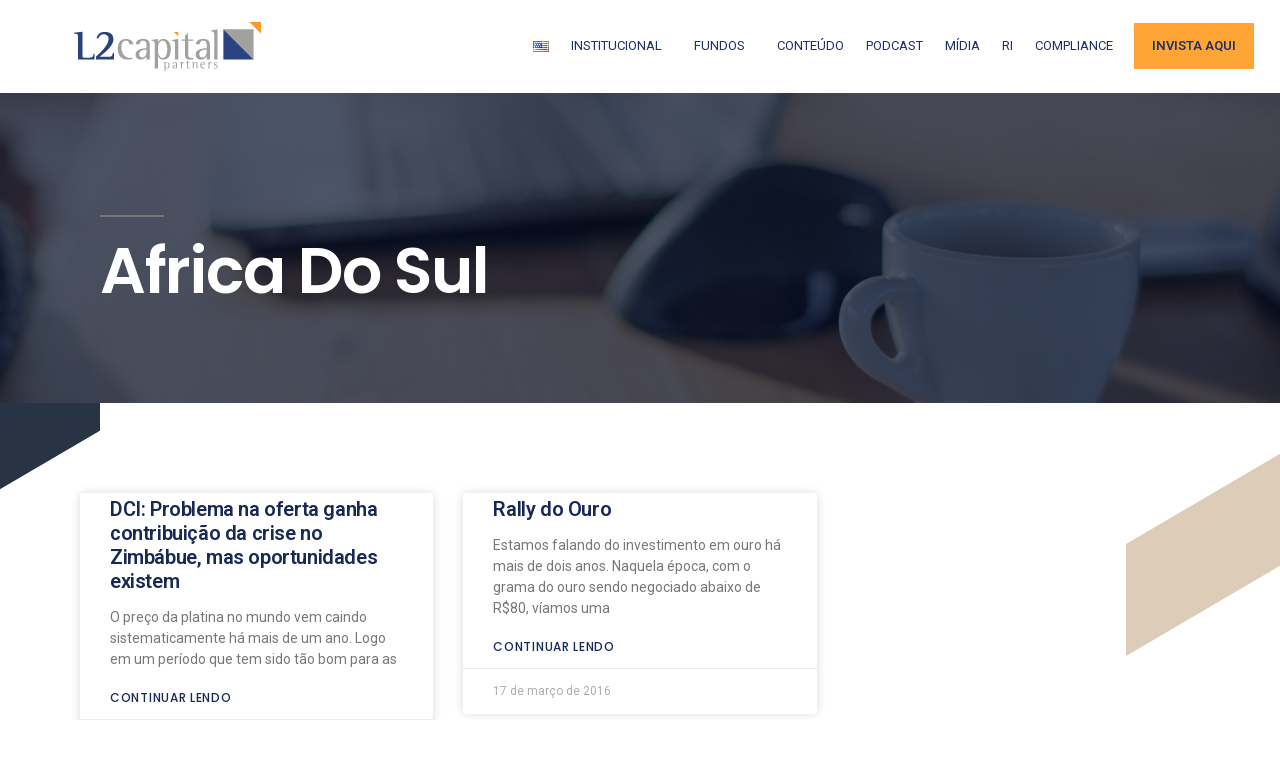

--- FILE ---
content_type: text/html; charset=UTF-8
request_url: https://www.l2capital.com.br/tag/africa-do-sul/
body_size: 61060
content:
<!DOCTYPE html>
<html lang="pt-BR">
<head>
	<meta charset="UTF-8">
	<meta name="viewport" content="width=device-width, initial-scale=1.0, viewport-fit=cover" />		<title>africa do sul &#8211; L2 Capital</title>
<meta name='robots' content='max-image-preview:large' />
<link rel='dns-prefetch' href='//s.w.org' />
<link rel="alternate" type="application/rss+xml" title="Feed para L2 Capital &raquo;" href="https://www.l2capital.com.br/feed/" />
<link rel="alternate" type="application/rss+xml" title="Feed de comentários para L2 Capital &raquo;" href="https://www.l2capital.com.br/comments/feed/" />
<link rel="alternate" type="application/rss+xml" title="Feed de tag para L2 Capital &raquo; africa do sul" href="https://www.l2capital.com.br/tag/africa-do-sul/feed/" />
		<script>
			window._wpemojiSettings = {"baseUrl":"https:\/\/s.w.org\/images\/core\/emoji\/13.1.0\/72x72\/","ext":".png","svgUrl":"https:\/\/s.w.org\/images\/core\/emoji\/13.1.0\/svg\/","svgExt":".svg","source":{"concatemoji":"https:\/\/www.l2capital.com.br\/wp-includes\/js\/wp-emoji-release.min.js?ver=5.8.1"}};
			!function(e,a,t){var n,r,o,i=a.createElement("canvas"),p=i.getContext&&i.getContext("2d");function s(e,t){var a=String.fromCharCode;p.clearRect(0,0,i.width,i.height),p.fillText(a.apply(this,e),0,0);e=i.toDataURL();return p.clearRect(0,0,i.width,i.height),p.fillText(a.apply(this,t),0,0),e===i.toDataURL()}function c(e){var t=a.createElement("script");t.src=e,t.defer=t.type="text/javascript",a.getElementsByTagName("head")[0].appendChild(t)}for(o=Array("flag","emoji"),t.supports={everything:!0,everythingExceptFlag:!0},r=0;r<o.length;r++)t.supports[o[r]]=function(e){if(!p||!p.fillText)return!1;switch(p.textBaseline="top",p.font="600 32px Arial",e){case"flag":return s([127987,65039,8205,9895,65039],[127987,65039,8203,9895,65039])?!1:!s([55356,56826,55356,56819],[55356,56826,8203,55356,56819])&&!s([55356,57332,56128,56423,56128,56418,56128,56421,56128,56430,56128,56423,56128,56447],[55356,57332,8203,56128,56423,8203,56128,56418,8203,56128,56421,8203,56128,56430,8203,56128,56423,8203,56128,56447]);case"emoji":return!s([10084,65039,8205,55357,56613],[10084,65039,8203,55357,56613])}return!1}(o[r]),t.supports.everything=t.supports.everything&&t.supports[o[r]],"flag"!==o[r]&&(t.supports.everythingExceptFlag=t.supports.everythingExceptFlag&&t.supports[o[r]]);t.supports.everythingExceptFlag=t.supports.everythingExceptFlag&&!t.supports.flag,t.DOMReady=!1,t.readyCallback=function(){t.DOMReady=!0},t.supports.everything||(n=function(){t.readyCallback()},a.addEventListener?(a.addEventListener("DOMContentLoaded",n,!1),e.addEventListener("load",n,!1)):(e.attachEvent("onload",n),a.attachEvent("onreadystatechange",function(){"complete"===a.readyState&&t.readyCallback()})),(n=t.source||{}).concatemoji?c(n.concatemoji):n.wpemoji&&n.twemoji&&(c(n.twemoji),c(n.wpemoji)))}(window,document,window._wpemojiSettings);
		</script>
		<style>
img.wp-smiley,
img.emoji {
	display: inline !important;
	border: none !important;
	box-shadow: none !important;
	height: 1em !important;
	width: 1em !important;
	margin: 0 .07em !important;
	vertical-align: -0.1em !important;
	background: none !important;
	padding: 0 !important;
}
</style>
	<link rel='stylesheet' id='dce-animations-css'  href='https://www.l2capital.com.br/wp-content/plugins/dynamic-content-for-elementor-1.16.9/assets/css/animations.css?ver=1.16.9' media='all' />
<link rel='stylesheet' id='wp-block-library-css'  href='https://www.l2capital.com.br/wp-includes/css/dist/block-library/style.min.css?ver=5.8.1' media='all' />
<style id='wp-block-library-theme-inline-css'>
#start-resizable-editor-section{display:none}.wp-block-audio figcaption{color:#555;font-size:13px;text-align:center}.is-dark-theme .wp-block-audio figcaption{color:hsla(0,0%,100%,.65)}.wp-block-code{font-family:Menlo,Consolas,monaco,monospace;color:#1e1e1e;padding:.8em 1em;border:1px solid #ddd;border-radius:4px}.wp-block-embed figcaption{color:#555;font-size:13px;text-align:center}.is-dark-theme .wp-block-embed figcaption{color:hsla(0,0%,100%,.65)}.blocks-gallery-caption{color:#555;font-size:13px;text-align:center}.is-dark-theme .blocks-gallery-caption{color:hsla(0,0%,100%,.65)}.wp-block-image figcaption{color:#555;font-size:13px;text-align:center}.is-dark-theme .wp-block-image figcaption{color:hsla(0,0%,100%,.65)}.wp-block-pullquote{border-top:4px solid;border-bottom:4px solid;margin-bottom:1.75em;color:currentColor}.wp-block-pullquote__citation,.wp-block-pullquote cite,.wp-block-pullquote footer{color:currentColor;text-transform:uppercase;font-size:.8125em;font-style:normal}.wp-block-quote{border-left:.25em solid;margin:0 0 1.75em;padding-left:1em}.wp-block-quote cite,.wp-block-quote footer{color:currentColor;font-size:.8125em;position:relative;font-style:normal}.wp-block-quote.has-text-align-right{border-left:none;border-right:.25em solid;padding-left:0;padding-right:1em}.wp-block-quote.has-text-align-center{border:none;padding-left:0}.wp-block-quote.is-large,.wp-block-quote.is-style-large{border:none}.wp-block-search .wp-block-search__label{font-weight:700}.wp-block-group.has-background{padding:1.25em 2.375em;margin-top:0;margin-bottom:0}.wp-block-separator{border:none;border-bottom:2px solid;margin-left:auto;margin-right:auto;opacity:.4}.wp-block-separator:not(.is-style-wide):not(.is-style-dots){width:100px}.wp-block-separator.has-background:not(.is-style-dots){border-bottom:none;height:1px}.wp-block-separator.has-background:not(.is-style-wide):not(.is-style-dots){height:2px}.wp-block-table thead{border-bottom:3px solid}.wp-block-table tfoot{border-top:3px solid}.wp-block-table td,.wp-block-table th{padding:.5em;border:1px solid;word-break:normal}.wp-block-table figcaption{color:#555;font-size:13px;text-align:center}.is-dark-theme .wp-block-table figcaption{color:hsla(0,0%,100%,.65)}.wp-block-video figcaption{color:#555;font-size:13px;text-align:center}.is-dark-theme .wp-block-video figcaption{color:hsla(0,0%,100%,.65)}.wp-block-template-part.has-background{padding:1.25em 2.375em;margin-top:0;margin-bottom:0}#end-resizable-editor-section{display:none}
</style>
<link rel='stylesheet' id='graphina-pro-charts-for-elementor-public-css'  href='https://www.l2capital.com.br/wp-content/plugins/GraphinaPro%20–%20Elementor%20Dynamic%20Charts%20&#038;%20Datatable-v1.2.4/elementor/css/graphina-pro-charts-for-elementor-public.css?ver=1.2.4' media='all' />
<link rel='stylesheet' id='graphina-charts-for-elementor-public-css'  href='https://www.l2capital.com.br/wp-content/plugins/graphina-elementor-charts-and-graphs/elementor/css/graphina-charts-for-elementor-public.css?ver=1.5.6' media='all' />
<link rel='stylesheet' id='graphina-charts-pro-css-css'  href='https://www.l2capital.com.br/wp-content/plugins/graphina-elementor-charts-and-graphs/elementor/css/graphina-charts-for-elementor-pro-public.css?ver=1.5.6' media='all' />
<link rel='stylesheet' id='twentynineteen-style-css'  href='https://www.l2capital.com.br/wp-content/themes/l2capital/style.css?ver=1.0' media='all' />
<link rel='stylesheet' id='twentynineteen-print-style-css'  href='https://www.l2capital.com.br/wp-content/themes/l2capital/print.css?ver=1.0' media='print' />
<link rel='stylesheet' id='elementor-icons-css'  href='https://www.l2capital.com.br/wp-content/plugins/elementor/assets/lib/eicons/css/elementor-icons.min.css?ver=5.12.0' media='all' />
<link rel='stylesheet' id='elementor-frontend-legacy-css'  href='https://www.l2capital.com.br/wp-content/plugins/elementor/assets/css/frontend-legacy.min.css?ver=3.4.4' media='all' />
<link rel='stylesheet' id='elementor-frontend-css'  href='https://www.l2capital.com.br/wp-content/plugins/elementor/assets/css/frontend.min.css?ver=3.4.4' media='all' />
<style id='elementor-frontend-inline-css'>
@font-face{font-family:eicons;src:url(https://www.l2capital.com.br/wp-content/plugins/elementor/assets/lib/eicons/fonts/eicons.eot?5.10.0);src:url(https://www.l2capital.com.br/wp-content/plugins/elementor/assets/lib/eicons/fonts/eicons.eot?5.10.0#iefix) format("embedded-opentype"),url(https://www.l2capital.com.br/wp-content/plugins/elementor/assets/lib/eicons/fonts/eicons.woff2?5.10.0) format("woff2"),url(https://www.l2capital.com.br/wp-content/plugins/elementor/assets/lib/eicons/fonts/eicons.woff?5.10.0) format("woff"),url(https://www.l2capital.com.br/wp-content/plugins/elementor/assets/lib/eicons/fonts/eicons.ttf?5.10.0) format("truetype"),url(https://www.l2capital.com.br/wp-content/plugins/elementor/assets/lib/eicons/fonts/eicons.svg?5.10.0#eicon) format("svg");font-weight:400;font-style:normal}
</style>
<link rel='stylesheet' id='elementor-post-21-css'  href='https://www.l2capital.com.br/wp-content/uploads/elementor/css/post-21.css?ver=1633367498' media='all' />
<link rel='stylesheet' id='dce-style-css'  href='https://www.l2capital.com.br/wp-content/plugins/dynamic-content-for-elementor-1.16.9/assets/css/style.min.css?ver=1.16.9' media='all' />
<link rel='stylesheet' id='dashicons-css'  href='https://www.l2capital.com.br/wp-includes/css/dashicons.min.css?ver=5.8.1' media='all' />
<link rel='stylesheet' id='elementor-pro-css'  href='https://www.l2capital.com.br/wp-content/plugins/elementor-pro/assets/css/frontend.min.css?ver=3.4.1' media='all' />
<link rel='stylesheet' id='font-awesome-5-all-css'  href='https://www.l2capital.com.br/wp-content/plugins/elementor/assets/lib/font-awesome/css/all.min.css?ver=3.4.4' media='all' />
<link rel='stylesheet' id='font-awesome-4-shim-css'  href='https://www.l2capital.com.br/wp-content/plugins/elementor/assets/lib/font-awesome/css/v4-shims.min.css?ver=3.4.4' media='all' />
<link rel='stylesheet' id='elementor-global-css'  href='https://www.l2capital.com.br/wp-content/uploads/elementor/css/global.css?ver=1633367500' media='all' />
<link rel='stylesheet' id='elementor-post-115-css'  href='https://www.l2capital.com.br/wp-content/uploads/elementor/css/post-115.css?ver=1633367550' media='all' />
<link rel='stylesheet' id='elementor-post-4151-css'  href='https://www.l2capital.com.br/wp-content/uploads/elementor/css/post-4151.css?ver=1731527571' media='all' />
<link rel='stylesheet' id='elementor-post-3968-css'  href='https://www.l2capital.com.br/wp-content/uploads/elementor/css/post-3968.css?ver=1633367551' media='all' />
<link rel='stylesheet' id='jltma-bootstrap-css'  href='https://www.l2capital.com.br/wp-content/plugins/master-addons-pro/assets/css/bootstrap.min.css?ver=5.8.1' media='all' />
<link rel='stylesheet' id='master-addons-main-style-css'  href='https://www.l2capital.com.br/wp-content/plugins/master-addons-pro/assets/css/master-addons-styles.css?ver=5.8.1' media='all' />
<link rel='stylesheet' id='ecs-styles-css'  href='https://www.l2capital.com.br/wp-content/plugins/ele-custom-skin/assets/css/ecs-style.css?ver=3.1.3' media='all' />
<link rel='stylesheet' id='elementor-post-4759-css'  href='https://www.l2capital.com.br/wp-content/uploads/elementor/css/post-4759.css?ver=1618866759' media='all' />
<link rel='stylesheet' id='elementor-post-4762-css'  href='https://www.l2capital.com.br/wp-content/uploads/elementor/css/post-4762.css?ver=1618866822' media='all' />
<link rel='stylesheet' id='elementor-post-4959-css'  href='https://www.l2capital.com.br/wp-content/uploads/elementor/css/post-4959.css?ver=1618719823' media='all' />
<link rel='stylesheet' id='elementor-post-5164-css'  href='https://www.l2capital.com.br/wp-content/uploads/elementor/css/post-5164.css?ver=1618764808' media='all' />
<link rel='stylesheet' id='elementor-post-5289-css'  href='https://www.l2capital.com.br/wp-content/uploads/elementor/css/post-5289.css?ver=1618782667' media='all' />
<link rel='stylesheet' id='elementor-post-5308-css'  href='https://www.l2capital.com.br/wp-content/uploads/elementor/css/post-5308.css?ver=1618788277' media='all' />
<link rel='stylesheet' id='elementor-post-5685-css'  href='https://www.l2capital.com.br/wp-content/uploads/elementor/css/post-5685.css?ver=1626099341' media='all' />
<link rel='stylesheet' id='elementor-post-6093-css'  href='https://www.l2capital.com.br/wp-content/uploads/elementor/css/post-6093.css?ver=1619982414' media='all' />
<link rel='stylesheet' id='elementor-post-6139-css'  href='https://www.l2capital.com.br/wp-content/uploads/elementor/css/post-6139.css?ver=1619982685' media='all' />
<link rel='stylesheet' id='elementor-post-6376-css'  href='https://www.l2capital.com.br/wp-content/uploads/elementor/css/post-6376.css?ver=1620861017' media='all' />
<link rel='stylesheet' id='google-fonts-1-css'  href='https://fonts.googleapis.com/css?family=Roboto%3A100%2C100italic%2C200%2C200italic%2C300%2C300italic%2C400%2C400italic%2C500%2C500italic%2C600%2C600italic%2C700%2C700italic%2C800%2C800italic%2C900%2C900italic%7CRoboto+Slab%3A100%2C100italic%2C200%2C200italic%2C300%2C300italic%2C400%2C400italic%2C500%2C500italic%2C600%2C600italic%2C700%2C700italic%2C800%2C800italic%2C900%2C900italic%7CMontserrat%3A100%2C100italic%2C200%2C200italic%2C300%2C300italic%2C400%2C400italic%2C500%2C500italic%2C600%2C600italic%2C700%2C700italic%2C800%2C800italic%2C900%2C900italic%7CPoppins%3A100%2C100italic%2C200%2C200italic%2C300%2C300italic%2C400%2C400italic%2C500%2C500italic%2C600%2C600italic%2C700%2C700italic%2C800%2C800italic%2C900%2C900italic&#038;display=auto&#038;ver=5.8.1' media='all' />
<link rel='stylesheet' id='elementor-icons-shared-0-css'  href='https://www.l2capital.com.br/wp-content/plugins/elementor/assets/lib/font-awesome/css/fontawesome.min.css?ver=5.15.3' media='all' />
<link rel='stylesheet' id='elementor-icons-fa-regular-css'  href='https://www.l2capital.com.br/wp-content/plugins/elementor/assets/lib/font-awesome/css/regular.min.css?ver=5.15.3' media='all' />
<link rel='stylesheet' id='elementor-icons-fa-solid-css'  href='https://www.l2capital.com.br/wp-content/plugins/elementor/assets/lib/font-awesome/css/solid.min.css?ver=5.15.3' media='all' />
<link rel='stylesheet' id='elementor-icons-fa-brands-css'  href='https://www.l2capital.com.br/wp-content/plugins/elementor/assets/lib/font-awesome/css/brands.min.css?ver=5.15.3' media='all' />
<script id='jquery-core-js-before'>
/* < ![CDATA[ */
function jltmaNS(n){for(var e=n.split("."),a=window,i="",r=e.length,t=0;r>t;t++)"window"!=e[t]&&(i=e[t],a[i]=a[i]||{},a=a[i]);return a;}
/* ]]> */
</script>
<script src='https://www.l2capital.com.br/wp-includes/js/jquery/jquery.min.js?ver=3.6.0' id='jquery-core-js'></script>
<script src='https://www.l2capital.com.br/wp-includes/js/jquery/jquery-migrate.min.js?ver=3.3.2' id='jquery-migrate-js'></script>
<script id='graphina-charts-for-elementor-public-js-extra'>
var graphina_localize = {"ajaxurl":"https:\/\/www.l2capital.com.br\/wp-admin\/admin-ajax.php","nonce":"023d9b56cf","graphinaAllGraphs":[],"graphinaAllGraphsOptions":[],"graphinaBlockCharts":[]};
</script>
<script src='https://www.l2capital.com.br/wp-content/plugins/graphina-elementor-charts-and-graphs/elementor/js/graphina-charts-for-elementor-public.js?ver=1.5.6' id='graphina-charts-for-elementor-public-js'></script>
<script src='https://www.l2capital.com.br/wp-content/plugins/elementor/assets/lib/font-awesome/js/v4-shims.min.js?ver=3.4.4' id='font-awesome-4-shim-js'></script>
<script id='ecs_ajax_load-js-extra'>
var ecs_ajax_params = {"ajaxurl":"https:\/\/www.l2capital.com.br\/wp-admin\/admin-ajax.php","posts":"{\"tag\":\"africa-do-sul\",\"lang\":\"pt\",\"error\":\"\",\"m\":\"\",\"p\":0,\"post_parent\":\"\",\"subpost\":\"\",\"subpost_id\":\"\",\"attachment\":\"\",\"attachment_id\":0,\"name\":\"\",\"pagename\":\"\",\"page_id\":0,\"second\":\"\",\"minute\":\"\",\"hour\":\"\",\"day\":0,\"monthnum\":0,\"year\":0,\"w\":0,\"category_name\":\"\",\"cat\":\"\",\"tag_id\":1006,\"author\":\"\",\"author_name\":\"\",\"feed\":\"\",\"tb\":\"\",\"paged\":0,\"meta_key\":\"\",\"meta_value\":\"\",\"preview\":\"\",\"s\":\"\",\"sentence\":\"\",\"title\":\"\",\"fields\":\"\",\"menu_order\":\"\",\"embed\":\"\",\"category__in\":[],\"category__not_in\":[],\"category__and\":[],\"post__in\":[],\"post__not_in\":[],\"post_name__in\":[],\"tag__in\":[],\"tag__not_in\":[],\"tag__and\":[],\"tag_slug__in\":[\"africa-do-sul\"],\"tag_slug__and\":[],\"post_parent__in\":[],\"post_parent__not_in\":[],\"author__in\":[],\"author__not_in\":[],\"ignore_sticky_posts\":false,\"suppress_filters\":false,\"cache_results\":true,\"update_post_term_cache\":true,\"lazy_load_term_meta\":true,\"update_post_meta_cache\":true,\"post_type\":\"\",\"posts_per_page\":10,\"nopaging\":false,\"comments_per_page\":\"50\",\"no_found_rows\":false,\"taxonomy\":\"language\",\"term\":\"pt\",\"order\":\"DESC\"}"};
</script>
<script src='https://www.l2capital.com.br/wp-content/plugins/ele-custom-skin/assets/js/ecs_ajax_pagination.js?ver=3.1.3' id='ecs_ajax_load-js'></script>
<script src='https://www.l2capital.com.br/wp-content/plugins/ele-custom-skin/assets/js/ecs.js?ver=3.1.3' id='ecs-script-js'></script>
<link rel="https://api.w.org/" href="https://www.l2capital.com.br/wp-json/" /><link rel="alternate" type="application/json" href="https://www.l2capital.com.br/wp-json/wp/v2/tags/1006" /><link rel="EditURI" type="application/rsd+xml" title="RSD" href="https://www.l2capital.com.br/xmlrpc.php?rsd" />
<link rel="wlwmanifest" type="application/wlwmanifest+xml" href="https://www.l2capital.com.br/wp-includes/wlwmanifest.xml" /> 
<meta name="generator" content="WordPress 5.8.1" />
<!-- Global site tag (gtag.js) - Google Analytics -->
<script async src="https://www.googletagmanager.com/gtag/js?id=G-8CHQ707WHR"></script>
<script>
  window.dataLayer = window.dataLayer || [];
  function gtag(){dataLayer.push(arguments);}
  gtag('js', new Date());

  gtag('config', 'G-8CHQ707WHR');
</script><style>.recentcomments a{display:inline !important;padding:0 !important;margin:0 !important;}</style><link rel="icon" href="https://www.l2capital.com.br/wp-content/uploads/2021/03/cropped-l2_icon-32x32.png" sizes="32x32" />
<link rel="icon" href="https://www.l2capital.com.br/wp-content/uploads/2021/03/cropped-l2_icon-192x192.png" sizes="192x192" />
<link rel="apple-touch-icon" href="https://www.l2capital.com.br/wp-content/uploads/2021/03/cropped-l2_icon-180x180.png" />
<meta name="msapplication-TileImage" content="https://www.l2capital.com.br/wp-content/uploads/2021/03/cropped-l2_icon-270x270.png" />
</head>
<body data-rsssl=1 class="archive tag tag-africa-do-sul tag-1006 wp-embed-responsive elementor-dce hfeed image-filters-enabled elementor-default elementor-template-full-width elementor-kit-21 elementor-page-3968">

		<div data-elementor-type="header" data-elementor-id="115" data-term-id="1006" data-obj-id="1006" class="elementor elementor-115 dce-elementor-term-1006 elementor-location-header" data-elementor-settings="[]">
		<div class="elementor-section-wrap">
					<section class="has_ma_el_bg_slider elementor-section elementor-top-section elementor-element elementor-element-3c4e6f1 elementor-section-full_width elementor-section-height-default elementor-section-height-default jltma-glass-effect-no" data-id="3c4e6f1" data-element_type="section" data-settings="{&quot;background_background&quot;:&quot;classic&quot;}">
						<div class="elementor-container elementor-column-gap-default">
							<div class="elementor-row">
					<div class="has_ma_el_bg_slider elementor-column elementor-col-50 elementor-top-column elementor-element elementor-element-392a94d jltma-glass-effect-no" data-id="392a94d" data-element_type="column">
			<div class="elementor-column-wrap elementor-element-populated">
							<div class="elementor-widget-wrap">
						<div class="elementor-element elementor-element-d1fe792 elementor-widget__width-auto dce_masking-none jltma-glass-effect-no elementor-widget elementor-widget-image" data-id="d1fe792" data-element_type="widget" data-widget_type="image.default">
				<div class="elementor-widget-container">
								<div class="elementor-image">
													<a href="/">
							<img width="1" height="1" src="https://www.l2capital.com.br/wp-content/uploads/2021/03/Logo_L2Capital.svg" class="attachment-large size-large" alt="" loading="lazy" sizes="(max-width: 34.9rem) calc(100vw - 2rem), (max-width: 53rem) calc(8 * (100vw / 12)), (min-width: 53rem) calc(6 * (100vw / 12)), 100vw" />								</a>
														</div>
						</div>
				</div>
						</div>
					</div>
		</div>
				<div class="has_ma_el_bg_slider elementor-column elementor-col-50 elementor-top-column elementor-element elementor-element-098a960 jltma-glass-effect-no" data-id="098a960" data-element_type="column">
			<div class="elementor-column-wrap elementor-element-populated">
							<div class="elementor-widget-wrap">
						<div class="elementor-element elementor-element-14f04e5 elementor-nav-menu__align-right elementor-widget__width-auto menu-principal elementor-nav-menu--stretch elementor-nav-menu--dropdown-tablet elementor-nav-menu__text-align-aside elementor-nav-menu--toggle elementor-nav-menu--burger jltma-glass-effect-no elementor-widget elementor-widget-nav-menu" data-id="14f04e5" data-element_type="widget" data-settings="{&quot;full_width&quot;:&quot;stretch&quot;,&quot;submenu_icon&quot;:{&quot;value&quot;:&quot;&lt;i class=\&quot;\&quot;&gt;&lt;\/i&gt;&quot;,&quot;library&quot;:&quot;&quot;},&quot;layout&quot;:&quot;horizontal&quot;,&quot;toggle&quot;:&quot;burger&quot;}" data-widget_type="nav-menu.default">
				<div class="elementor-widget-container">
						<nav migration_allowed="1" migrated="0" role="navigation" class="elementor-nav-menu--main elementor-nav-menu__container elementor-nav-menu--layout-horizontal e--pointer-underline e--animation-fade"><ul id="menu-1-14f04e5" class="elementor-nav-menu"><li class="lang-item lang-item-10 lang-item-en no-translation lang-item-first menu-item menu-item-type-custom menu-item-object-custom menu-item-4055-en"><a href="https://www.l2capital.com.br/en/home-english/" hreflang="en-US" lang="en-US" class="elementor-item"><img src="[data-uri]" alt="English" width="16" height="11" style="width: 16px; height: 11px;" /></a></li>
<li class="menu-item menu-item-type-custom menu-item-object-custom menu-item-has-children menu-item-48"><a href="#" aria-haspopup="true" aria-expanded="false" class="elementor-item elementor-item-anchor">Institucional</a>
<ul class="sub-menu elementor-nav-menu--dropdown">
	<li class="menu-item menu-item-type-post_type menu-item-object-page menu-item-4177"><a href="https://www.l2capital.com.br/sobre/" class="elementor-sub-item">Sobre</a></li>
	<li class="menu-item menu-item-type-post_type menu-item-object-page menu-item-4338"><a href="https://www.l2capital.com.br/socios/" class="elementor-sub-item">Sócios</a></li>
</ul>
</li>
<li class="menu-item menu-item-type-custom menu-item-object-custom menu-item-has-children menu-item-51"><a href="/#investimentos" aria-haspopup="true" aria-expanded="false" class="elementor-item elementor-item-anchor">Fundos</a>
<ul class="sub-menu elementor-nav-menu--dropdown">
	<li class="menu-item menu-item-type-post_type menu-item-object-fundo menu-item-5487"><a href="https://www.l2capital.com.br/fundo/l2-international-opportunities-fund/" class="elementor-sub-item">L2 International Opportunities Fund</a></li>
	<li class="menu-item menu-item-type-post_type menu-item-object-fundo menu-item-5486"><a href="https://www.l2capital.com.br/fundo/etp-l2-energy-opportunities-fund/" class="elementor-sub-item">ETP L2 Energy Opportunities Fund</a></li>
</ul>
</li>
<li class="menu-item menu-item-type-post_type menu-item-object-page menu-item-4069"><a href="https://www.l2capital.com.br/conteudo/" class="elementor-item">Conteúdo</a></li>
<li class="menu-item menu-item-type-post_type menu-item-object-page menu-item-4539"><a href="https://www.l2capital.com.br/podcast/" class="elementor-item">Podcast</a></li>
<li class="menu-item menu-item-type-taxonomy menu-item-object-category menu-item-4614"><a href="https://www.l2capital.com.br/category/midia/" class="elementor-item">Mídia</a></li>
<li class="menu-item menu-item-type-post_type menu-item-object-page menu-item-4184"><a href="https://www.l2capital.com.br/ri/" class="elementor-item">RI</a></li>
<li class="menu-item menu-item-type-post_type menu-item-object-page menu-item-6393"><a href="https://www.l2capital.com.br/compliance/" class="elementor-item">Compliance</a></li>
<li class="menu-item menu-item-type-custom menu-item-object-custom menu-item-4059"><a href="/#investimentos" class="elementor-item elementor-item-anchor">Invista aqui</a></li>
</ul></nav>
					<div class="elementor-menu-toggle" role="button" tabindex="0" aria-label="Menu Toggle" aria-expanded="false">
			<i aria-hidden="true" role="presentation" class="eicon-menu-bar"></i>			<span class="elementor-screen-only">Menu</span>
		</div>
			<nav class="elementor-nav-menu--dropdown elementor-nav-menu__container" role="navigation" aria-hidden="true"><ul id="menu-2-14f04e5" class="elementor-nav-menu"><li class="lang-item lang-item-10 lang-item-en no-translation lang-item-first menu-item menu-item-type-custom menu-item-object-custom menu-item-4055-en"><a href="https://www.l2capital.com.br/en/home-english/" hreflang="en-US" lang="en-US" class="elementor-item" tabindex="-1"><img src="[data-uri]" alt="English" width="16" height="11" style="width: 16px; height: 11px;" /></a></li>
<li class="menu-item menu-item-type-custom menu-item-object-custom menu-item-has-children menu-item-48"><a href="#" aria-haspopup="true" aria-expanded="false" class="elementor-item elementor-item-anchor" tabindex="-1">Institucional</a>
<ul class="sub-menu elementor-nav-menu--dropdown">
	<li class="menu-item menu-item-type-post_type menu-item-object-page menu-item-4177"><a href="https://www.l2capital.com.br/sobre/" class="elementor-sub-item" tabindex="-1">Sobre</a></li>
	<li class="menu-item menu-item-type-post_type menu-item-object-page menu-item-4338"><a href="https://www.l2capital.com.br/socios/" class="elementor-sub-item" tabindex="-1">Sócios</a></li>
</ul>
</li>
<li class="menu-item menu-item-type-custom menu-item-object-custom menu-item-has-children menu-item-51"><a href="/#investimentos" aria-haspopup="true" aria-expanded="false" class="elementor-item elementor-item-anchor" tabindex="-1">Fundos</a>
<ul class="sub-menu elementor-nav-menu--dropdown">
	<li class="menu-item menu-item-type-post_type menu-item-object-fundo menu-item-5487"><a href="https://www.l2capital.com.br/fundo/l2-international-opportunities-fund/" class="elementor-sub-item" tabindex="-1">L2 International Opportunities Fund</a></li>
	<li class="menu-item menu-item-type-post_type menu-item-object-fundo menu-item-5486"><a href="https://www.l2capital.com.br/fundo/etp-l2-energy-opportunities-fund/" class="elementor-sub-item" tabindex="-1">ETP L2 Energy Opportunities Fund</a></li>
</ul>
</li>
<li class="menu-item menu-item-type-post_type menu-item-object-page menu-item-4069"><a href="https://www.l2capital.com.br/conteudo/" class="elementor-item" tabindex="-1">Conteúdo</a></li>
<li class="menu-item menu-item-type-post_type menu-item-object-page menu-item-4539"><a href="https://www.l2capital.com.br/podcast/" class="elementor-item" tabindex="-1">Podcast</a></li>
<li class="menu-item menu-item-type-taxonomy menu-item-object-category menu-item-4614"><a href="https://www.l2capital.com.br/category/midia/" class="elementor-item" tabindex="-1">Mídia</a></li>
<li class="menu-item menu-item-type-post_type menu-item-object-page menu-item-4184"><a href="https://www.l2capital.com.br/ri/" class="elementor-item" tabindex="-1">RI</a></li>
<li class="menu-item menu-item-type-post_type menu-item-object-page menu-item-6393"><a href="https://www.l2capital.com.br/compliance/" class="elementor-item" tabindex="-1">Compliance</a></li>
<li class="menu-item menu-item-type-custom menu-item-object-custom menu-item-4059"><a href="/#investimentos" class="elementor-item elementor-item-anchor" tabindex="-1">Invista aqui</a></li>
</ul></nav>
				</div>
				</div>
						</div>
					</div>
		</div>
								</div>
					</div>
		</section>
				</div>
		</div>
				<div data-elementor-type="archive" data-elementor-id="3968" data-term-id="1006" data-obj-id="1006" class="elementor elementor-3968 dce-elementor-term-1006 elementor-location-archive" data-elementor-settings="[]">
		<div class="elementor-section-wrap">
					<section class="has_ma_el_bg_slider elementor-section elementor-top-section elementor-element elementor-element-25e4490d elementor-section-full_width elementor-section-height-default elementor-section-height-default jltma-glass-effect-no" data-dce-background-overlay-color="#000C28" data-dce-background-image-url="https://www.l2capital.com.br/wp-content/uploads/2021/03/financial-advisor-44.jpg" data-id="25e4490d" data-element_type="section" data-settings="{&quot;background_background&quot;:&quot;classic&quot;}">
							<div class="elementor-background-overlay"></div>
							<div class="elementor-container elementor-column-gap-default">
							<div class="elementor-row">
					<div class="has_ma_el_bg_slider elementor-column elementor-col-100 elementor-top-column elementor-element elementor-element-58de3f3b animated-slow jltma-glass-effect-no elementor-invisible" data-id="58de3f3b" data-element_type="column" data-settings="{&quot;animation&quot;:&quot;fadeIn&quot;}">
			<div class="elementor-column-wrap elementor-element-populated">
							<div class="elementor-widget-wrap">
						<div class="elementor-element elementor-element-78007d27 jltma-glass-effect-no elementor-widget elementor-widget-heading" data-id="78007d27" data-element_type="widget" data-widget_type="heading.default">
				<div class="elementor-widget-container">
			<h2 class="elementor-heading-title elementor-size-default">africa do sul</h2>		</div>
				</div>
						</div>
					</div>
		</div>
								</div>
					</div>
		</section>
				<section class="has_ma_el_bg_slider elementor-section elementor-top-section elementor-element elementor-element-6f438c2 elementor-section-boxed elementor-section-height-default elementor-section-height-default jltma-glass-effect-no" data-dce-background-image-url="https://www.l2capital.com.br/wp-content/uploads/2021/03/financial-advisor-background.png" data-id="6f438c2" data-element_type="section" data-settings="{&quot;background_background&quot;:&quot;classic&quot;}">
						<div class="elementor-container elementor-column-gap-default">
							<div class="elementor-row">
					<div class="has_ma_el_bg_slider elementor-column elementor-col-100 elementor-top-column elementor-element elementor-element-1bc01892 jltma-glass-effect-no elementor-invisible" data-id="1bc01892" data-element_type="column" data-settings="{&quot;animation&quot;:&quot;fadeInDown&quot;}">
			<div class="elementor-column-wrap elementor-element-populated">
							<div class="elementor-widget-wrap">
						<div class="elementor-element elementor-element-de828fe loop-post elementor-grid-3 elementor-grid-tablet-2 elementor-grid-mobile-1 elementor-posts--thumbnail-top elementor-card-shadow-yes elementor-posts__hover-gradient jltma-glass-effect-no elementor-widget elementor-widget-posts" data-id="de828fe" data-element_type="widget" data-settings="{&quot;cards_masonry&quot;:&quot;yes&quot;,&quot;cards_columns&quot;:&quot;3&quot;,&quot;cards_columns_tablet&quot;:&quot;2&quot;,&quot;cards_columns_mobile&quot;:&quot;1&quot;,&quot;cards_row_gap&quot;:{&quot;unit&quot;:&quot;px&quot;,&quot;size&quot;:35,&quot;sizes&quot;:[]}}" data-widget_type="posts.cards">
				<div class="elementor-widget-container">
					<div class="elementor-posts-container elementor-posts elementor-posts--skin-cards elementor-grid">
				<article class="elementor-post elementor-grid-item post-3082 post type-post status-publish format-standard hentry category-entrevista tag-africa-do-sul tag-platina tag-zimbabue entry">
			<div class="elementor-post__card">
				<div class="elementor-post__text">
				<h3 class="elementor-post__title">
			<a href="https://www.l2capital.com.br/dci-problema-na-oferta-ganha-contribuicao-da-crise-no-zimbabue-mas-oportunidades-existem/" >
				DCI: Problema na oferta ganha contribuição da crise no Zimbábue, mas oportunidades existem			</a>
		</h3>
				<div class="elementor-post__excerpt">
			<p>O preço da platina no mundo vem caindo sistematicamente há mais de um ano. Logo em um período que tem sido tão bom para as</p>
		</div>
					<a class="elementor-post__read-more" href="https://www.l2capital.com.br/dci-problema-na-oferta-ganha-contribuicao-da-crise-no-zimbabue-mas-oportunidades-existem/" >
				Continuar lendo			</a>
				</div>
				<div class="elementor-post__meta-data">
					<span class="elementor-post-date">
			30 de novembro de 2017		</span>
				</div>
					</div>
		</article>
				<article class="elementor-post elementor-grid-item post-2625 post type-post status-publish format-standard hentry category-economia category-economia-eua category-inflacao category-ouro category-prata tag-africa-do-sul tag-munich-re tag-ouro tag-rally-do-ouro tag-resseguradora tag-seguradora tag-seguro tag-taxa-de-juros tag-taxa-de-juros-negativa entry">
			<div class="elementor-post__card">
				<div class="elementor-post__text">
				<h3 class="elementor-post__title">
			<a href="https://www.l2capital.com.br/rally-do-ouro/" >
				Rally do Ouro			</a>
		</h3>
				<div class="elementor-post__excerpt">
			<p>Estamos falando do investimento em ouro há mais de dois anos. Naquela época, com o grama do ouro sendo negociado abaixo de R$80, víamos uma</p>
		</div>
					<a class="elementor-post__read-more" href="https://www.l2capital.com.br/rally-do-ouro/" >
				Continuar lendo			</a>
				</div>
				<div class="elementor-post__meta-data">
					<span class="elementor-post-date">
			17 de março de 2016		</span>
				</div>
					</div>
		</article>
				</div>


		
				</div>
				</div>
						</div>
					</div>
		</div>
								</div>
					</div>
		</section>
				</div>
		</div>
				<div data-elementor-type="footer" data-elementor-id="4151" data-term-id="1006" data-obj-id="1006" class="elementor elementor-4151 dce-elementor-term-1006 elementor-location-footer" data-elementor-settings="[]">
		<div class="elementor-section-wrap">
					<section class="has_ma_el_bg_slider elementor-section elementor-top-section elementor-element elementor-element-0360faf elementor-section-full_width elementor-section-height-default elementor-section-height-default jltma-glass-effect-no" data-dce-background-color="#F5F0E6" data-dce-background-overlay-color="#F5F0E6" data-dce-background-overlay-image-url="https://www.l2capital.com.br/wp-content/uploads/2021/03/financial-advisor-11.jpg" data-id="0360faf" data-element_type="section" data-settings="{&quot;background_background&quot;:&quot;classic&quot;}">
							<div class="elementor-background-overlay"></div>
							<div class="elementor-container elementor-column-gap-default">
							<div class="elementor-row">
					<div class="has_ma_el_bg_slider elementor-column elementor-col-33 elementor-top-column elementor-element elementor-element-8c5f14b jltma-glass-effect-no" data-id="8c5f14b" data-element_type="column">
			<div class="elementor-column-wrap elementor-element-populated">
							<div class="elementor-widget-wrap">
						<div class="elementor-element elementor-element-45b58b9 dce_masking-none jltma-glass-effect-no elementor-widget elementor-widget-image" data-id="45b58b9" data-element_type="widget" data-widget_type="image.default">
				<div class="elementor-widget-container">
								<div class="elementor-image">
												<img src="https://www.l2capital.com.br/wp-content/uploads/2021/03/Logo_L2Capital.svg" class="attachment-full size-full" alt="" loading="lazy" sizes="(max-width: 34.9rem) calc(100vw - 2rem), (max-width: 53rem) calc(8 * (100vw / 12)), (min-width: 53rem) calc(6 * (100vw / 12)), 100vw" />														</div>
						</div>
				</div>
						</div>
					</div>
		</div>
				<div class="has_ma_el_bg_slider elementor-column elementor-col-33 elementor-top-column elementor-element elementor-element-9b458ca jltma-glass-effect-no" data-id="9b458ca" data-element_type="column">
			<div class="elementor-column-wrap elementor-element-populated">
							<div class="elementor-widget-wrap">
						<div class="elementor-element elementor-element-777a175 title-sem-barra jltma-glass-effect-no elementor-widget elementor-widget-heading" data-id="777a175" data-element_type="widget" data-widget_type="heading.default">
				<div class="elementor-widget-container">
			<h2 class="elementor-heading-title elementor-size-default">Contato</h2>		</div>
				</div>
				<div class="elementor-element elementor-element-c6a91a5 elementor-icon-list--layout-traditional elementor-list-item-link-full_width jltma-glass-effect-no elementor-widget elementor-widget-icon-list" data-id="c6a91a5" data-element_type="widget" data-widget_type="icon-list.default">
				<div class="elementor-widget-container">
					<ul class="elementor-icon-list-items">
							<li class="elementor-icon-list-item">
											<a href="mailto:comercial@l2capital.com.br">

												<span class="elementor-icon-list-icon">
							<i aria-hidden="true" class="far fa-envelope"></i>						</span>
										<span class="elementor-icon-list-text">comercial@l2capital.com.br</span>
											</a>
									</li>
								<li class="elementor-icon-list-item">
											<a href="tel:+553125554780">

												<span class="elementor-icon-list-icon">
							<i aria-hidden="true" class="fas fa-phone-alt"></i>						</span>
										<span class="elementor-icon-list-text">+55 31 2555-4780</span>
											</a>
									</li>
								<li class="elementor-icon-list-item">
											<a href="tel:+553125314790">

												<span class="elementor-icon-list-icon">
							<i aria-hidden="true" class="fas fa-phone-alt"></i>						</span>
										<span class="elementor-icon-list-text">+55 31 2531-4790</span>
											</a>
									</li>
						</ul>
				</div>
				</div>
				<div class="elementor-element elementor-element-72d0098 jltma-glass-effect-no elementor-widget elementor-widget-heading" data-id="72d0098" data-element_type="widget" data-widget_type="heading.default">
				<div class="elementor-widget-container">
			<h5 class="elementor-heading-title elementor-size-default">Brasil</h5>		</div>
				</div>
				<div class="elementor-element elementor-element-a76a13b jltma-glass-effect-no elementor-widget elementor-widget-heading" data-id="a76a13b" data-element_type="widget" data-widget_type="heading.default">
				<div class="elementor-widget-container">
			<h5 class="elementor-heading-title elementor-size-default"><a href="tel:+553125554790">Rua Min. Orozimbo Nonato, 442, conj. 1118-1120</a></h5>		</div>
				</div>
				<div class="elementor-element elementor-element-54ddaad jltma-glass-effect-no elementor-widget elementor-widget-heading" data-id="54ddaad" data-element_type="widget" data-widget_type="heading.default">
				<div class="elementor-widget-container">
			<h5 class="elementor-heading-title elementor-size-default">Vila da Serra, Nova Lima - MG</h5>		</div>
				</div>
				<div class="elementor-element elementor-element-875ba73 jltma-glass-effect-no elementor-widget elementor-widget-heading" data-id="875ba73" data-element_type="widget" data-widget_type="heading.default">
				<div class="elementor-widget-container">
			<h5 class="elementor-heading-title elementor-size-default">CEP: 34.006-053</h5>		</div>
				</div>
				<div class="elementor-element elementor-element-930af07 jltma-glass-effect-no elementor-widget elementor-widget-heading" data-id="930af07" data-element_type="widget" data-widget_type="heading.default">
				<div class="elementor-widget-container">
			<h5 class="elementor-heading-title elementor-size-default"><span style="color: rgb(139, 139, 139); font-family: Roboto, sans-serif; font-size: 16px; font-weight: 600; letter-spacing: -0.02em; white-space: pre-wrap; background-color: rgb(245, 240, 230); display: inline !important; float: none;">Tratamento de dados - DPO</span></h5>		</div>
				</div>
				<div class="elementor-element elementor-element-4e491ff jltma-glass-effect-no elementor-widget elementor-widget-heading" data-id="4e491ff" data-element_type="widget" data-widget_type="heading.default">
				<div class="elementor-widget-container">
			<h5 class="elementor-heading-title elementor-size-default"><a href="tel:+553125554790"><span style="font-weight: 600; letter-spacing: -0.02em;">Bruna Massud</span></a></h5>		</div>
				</div>
				<div class="elementor-element elementor-element-bb082ff jltma-glass-effect-no elementor-widget elementor-widget-heading" data-id="bb082ff" data-element_type="widget" data-widget_type="heading.default">
				<div class="elementor-widget-container">
			<h5 class="elementor-heading-title elementor-size-default"><span style="letter-spacing: -0.02em;">dpo@l2capital.com.br</span></h5>		</div>
				</div>
						</div>
					</div>
		</div>
				<div class="has_ma_el_bg_slider elementor-column elementor-col-33 elementor-top-column elementor-element elementor-element-44466f2 jltma-glass-effect-no" data-id="44466f2" data-element_type="column">
			<div class="elementor-column-wrap elementor-element-populated">
							<div class="elementor-widget-wrap">
						<div class="elementor-element elementor-element-bc5152f elementor-button-align-stretch jltma-glass-effect-no elementor-widget elementor-widget-form" data-id="bc5152f" data-element_type="widget" data-settings="{&quot;step_next_label&quot;:&quot;Next&quot;,&quot;step_previous_label&quot;:&quot;Previous&quot;,&quot;button_width&quot;:&quot;100&quot;,&quot;step_type&quot;:&quot;number_text&quot;,&quot;step_icon_shape&quot;:&quot;circle&quot;}" data-widget_type="form.default">
				<div class="elementor-widget-container">
					<form class="elementor-form" method="post" name="New Form">
			<input type="hidden" name="post_id" value="4151"/>
			<input type="hidden" name="form_id" value="bc5152f"/>
			<input type="hidden" name="referer_title" value="africa do sul" />

			
			<div class="elementor-form-fields-wrapper elementor-labels-">
								<div class="elementor-field-type-email elementor-field-group elementor-column elementor-field-group-email elementor-col-100 elementor-field-required">
					<label for="form-field-email" class="elementor-field-label elementor-screen-only">Email</label><input size="1" type="email" name="form_fields[email]" id="form-field-email" class="elementor-field elementor-size-md  elementor-field-textual" placeholder="Email" required="required" aria-required="true">				</div>
								<div class="elementor-field-group elementor-column elementor-field-type-submit elementor-col-100 e-form__buttons">
					<button type="submit" class="elementor-button elementor-size-lg">
						<span >
															<span class=" elementor-button-icon">
																										</span>
																						<span class="elementor-button-text">Assinar newsletter</span>
													</span>
					</button>
				</div>
			</div>
		</form>
				</div>
				</div>
				<div class="elementor-element elementor-element-abf0cd2 jltma-glass-effect-no elementor-widget elementor-widget-heading" data-id="abf0cd2" data-element_type="widget" data-widget_type="heading.default">
				<div class="elementor-widget-container">
			<h5 class="elementor-heading-title elementor-size-default">Ao enviar seus dados, você declara estar de acordo com os Termos de Política de Privacidade</h5>		</div>
				</div>
						</div>
					</div>
		</div>
								</div>
					</div>
		</section>
				<section class="has_ma_el_bg_slider elementor-section elementor-top-section elementor-element elementor-element-430608f elementor-section-full_width elementor-reverse-mobile elementor-section-height-default elementor-section-height-default jltma-glass-effect-no" data-dce-background-color="#2D2D2D" data-id="430608f" data-element_type="section" data-settings="{&quot;background_background&quot;:&quot;classic&quot;}">
						<div class="elementor-container elementor-column-gap-default">
							<div class="elementor-row">
					<div class="has_ma_el_bg_slider elementor-column elementor-col-33 elementor-top-column elementor-element elementor-element-1049d1c jltma-glass-effect-no" data-id="1049d1c" data-element_type="column">
			<div class="elementor-column-wrap elementor-element-populated">
							<div class="elementor-widget-wrap">
						<div class="elementor-element elementor-element-e9a2937 jltma-glass-effect-no elementor-widget elementor-widget-heading" data-id="e9a2937" data-element_type="widget" data-widget_type="heading.default">
				<div class="elementor-widget-container">
			<h4 class="elementor-heading-title elementor-size-default">Dev by</h4>		</div>
				</div>
				<div class="elementor-element elementor-element-7e21850 dce_masking-none jltma-glass-effect-no elementor-widget elementor-widget-image" data-id="7e21850" data-element_type="widget" data-widget_type="image.default">
				<div class="elementor-widget-container">
								<div class="elementor-image">
													<a href="http://www.lcomunicacao.com">
							<img width="1001" height="1158" src="https://www.l2capital.com.br/wp-content/uploads/2021/03/Gif-L_balão_Semfundo.gif" class="elementor-animation-grow attachment-full size-full" alt="" loading="lazy" sizes="(max-width: 34.9rem) calc(100vw - 2rem), (max-width: 53rem) calc(8 * (100vw / 12)), (min-width: 53rem) calc(6 * (100vw / 12)), 100vw" />								</a>
														</div>
						</div>
				</div>
						</div>
					</div>
		</div>
				<div class="has_ma_el_bg_slider elementor-column elementor-col-33 elementor-top-column elementor-element elementor-element-d57a9c8 jltma-glass-effect-no" data-id="d57a9c8" data-element_type="column">
			<div class="elementor-column-wrap elementor-element-populated">
							<div class="elementor-widget-wrap">
						<section class="has_ma_el_bg_slider elementor-section elementor-inner-section elementor-element elementor-element-154c617 elementor-section-boxed elementor-section-height-default elementor-section-height-default jltma-glass-effect-no" data-id="154c617" data-element_type="section">
						<div class="elementor-container elementor-column-gap-default">
							<div class="elementor-row">
					<div class="has_ma_el_bg_slider elementor-column elementor-col-50 elementor-inner-column elementor-element elementor-element-fb87447 jltma-glass-effect-no" data-id="fb87447" data-element_type="column">
			<div class="elementor-column-wrap elementor-element-populated">
							<div class="elementor-widget-wrap">
						<div class="elementor-element elementor-element-c32b438 jltma-glass-effect-no elementor-widget elementor-widget-heading" data-id="c32b438" data-element_type="widget" data-widget_type="heading.default">
				<div class="elementor-widget-container">
			<h6 class="elementor-heading-title elementor-size-small"><a href="https://www.l2capital.com.br/wp-content/uploads/2024/03/L2-Capital_Politica-de-Privacidade-e-Tratamento-de-Dados_vfinal.pdf" target="_blank">Política de Privacidade</a></h6>		</div>
				</div>
				<div class="elementor-element elementor-element-fe141a2 elementor-widget__width-auto dce_masking-none jltma-glass-effect-no elementor-widget elementor-widget-image" data-id="fe141a2" data-element_type="widget" data-widget_type="image.default">
				<div class="elementor-widget-container">
								<div class="elementor-image">
												<img width="154" height="76" src="https://www.l2capital.com.br/wp-content/uploads/2021/03/cvm.png" class="attachment-medium size-medium" alt="" loading="lazy" sizes="(max-width: 34.9rem) calc(100vw - 2rem), (max-width: 53rem) calc(8 * (100vw / 12)), (min-width: 53rem) calc(6 * (100vw / 12)), 100vw" />														</div>
						</div>
				</div>
				<div class="elementor-element elementor-element-19b1263 elementor-widget__width-auto dce_masking-none jltma-glass-effect-no elementor-widget elementor-widget-image" data-id="19b1263" data-element_type="widget" data-widget_type="image.default">
				<div class="elementor-widget-container">
								<div class="elementor-image">
												<img width="212" height="147" src="https://www.l2capital.com.br/wp-content/uploads/2021/03/ambima-laranja-2.jpeg" class="attachment-medium size-medium" alt="" loading="lazy" sizes="(max-width: 34.9rem) calc(100vw - 2rem), (max-width: 53rem) calc(8 * (100vw / 12)), (min-width: 53rem) calc(6 * (100vw / 12)), 100vw" />														</div>
						</div>
				</div>
						</div>
					</div>
		</div>
				<div class="has_ma_el_bg_slider elementor-column elementor-col-50 elementor-inner-column elementor-element elementor-element-b0042aa jltma-glass-effect-no" data-id="b0042aa" data-element_type="column">
			<div class="elementor-column-wrap elementor-element-populated">
							<div class="elementor-widget-wrap">
						<div class="elementor-element elementor-element-fb949aa elementor-widget__width-auto jltma-glass-effect-no elementor-widget elementor-widget-text-editor" data-id="fb949aa" data-element_type="widget" data-widget_type="text-editor.default">
				<div class="elementor-widget-container">
								<div class="elementor-text-editor elementor-clearfix">
				<p>É recomendada ao investidor a leitura cuidadosa do prospecto e do regulamento ao aplicar os seus recursos. A L2 Capital Partners não comercializa cotas de fundos e/ou clubes de investimento ou qualquer ativo financeiro. Conheça nossa <a href="https://www.l2capital.com.br/wp-content/uploads/2024/04/politica_de_voto_l2capital-1.pdf" target="_blank" rel="noopener">Política de Voto</a>.</p>					</div>
						</div>
				</div>
						</div>
					</div>
		</div>
								</div>
					</div>
		</section>
						</div>
					</div>
		</div>
				<div class="has_ma_el_bg_slider elementor-column elementor-col-33 elementor-top-column elementor-element elementor-element-791cde6 jltma-glass-effect-no" data-id="791cde6" data-element_type="column">
			<div class="elementor-column-wrap elementor-element-populated">
							<div class="elementor-widget-wrap">
						<div class="elementor-element elementor-element-6424b1c e-grid-align-right e-grid-align-mobile-center elementor-shape-rounded elementor-grid-0 jltma-glass-effect-no elementor-widget elementor-widget-social-icons" data-id="6424b1c" data-element_type="widget" data-widget_type="social-icons.default">
				<div class="elementor-widget-container">
					<div class="elementor-social-icons-wrapper elementor-grid">
							<span class="elementor-grid-item">
					<a class="elementor-icon elementor-social-icon elementor-social-icon-linkedin-in elementor-animation-grow elementor-repeater-item-4411f6c" href="https://www.linkedin.com/company/l2capital/" target="_blank">
						<span class="elementor-screen-only">Linkedin-in</span>
						<i class="fab fa-linkedin-in"></i>					</a>
				</span>
							<span class="elementor-grid-item">
					<a class="elementor-icon elementor-social-icon elementor-social-icon-twitter elementor-animation-grow elementor-repeater-item-ec65a08" href="https://twitter.com/L2Capital" target="_blank">
						<span class="elementor-screen-only">Twitter</span>
						<i class="fab fa-twitter"></i>					</a>
				</span>
							<span class="elementor-grid-item">
					<a class="elementor-icon elementor-social-icon elementor-social-icon-youtube elementor-animation-grow elementor-repeater-item-f544e24" href="https://www.youtube.com/channel/UCIDUp0o_lCJqGESi-3bn_-g" target="_blank">
						<span class="elementor-screen-only">Youtube</span>
						<i class="fab fa-youtube"></i>					</a>
				</span>
							<span class="elementor-grid-item">
					<a class="elementor-icon elementor-social-icon elementor-social-icon-telegram elementor-animation-grow elementor-repeater-item-89140c1" href="https://t.me/+qKIMZux3tttiYmZl" target="_blank">
						<span class="elementor-screen-only">Telegram</span>
						<i class="fab fa-telegram"></i>					</a>
				</span>
					</div>
				</div>
				</div>
						</div>
					</div>
		</div>
								</div>
					</div>
		</section>
				</div>
		</div>
		
<link rel='stylesheet' id='e-animations-css'  href='https://www.l2capital.com.br/wp-content/plugins/elementor/assets/lib/animations/animations.min.css?ver=3.4.4' media='all' />
<script src='https://www.l2capital.com.br/wp-content/themes/l2capital/js/priority-menu.js?ver=20181214' id='twentynineteen-priority-menu-js'></script>
<script src='https://www.l2capital.com.br/wp-content/themes/l2capital/js/touch-keyboard-navigation.js?ver=20181231' id='twentynineteen-touch-navigation-js'></script>
<script src='https://www.l2capital.com.br/wp-content/plugins/master-addons-pro/assets/js/plugins.js?ver=1.6.5' id='master-addons-plugins-js'></script>
<script id='master-addons-scripts-js-extra'>
var jltma_scripts = {"plugin_url":"https:\/\/www.l2capital.com.br\/wp-content\/plugins\/master-addons-pro","ajaxurl":"https:\/\/www.l2capital.com.br\/wp-admin\/admin-ajax.php","nonce":"master-addons-elementor"};
</script>
<script src='https://www.l2capital.com.br/wp-content/plugins/master-addons-pro/assets/js/master-addons-scripts.js?ver=1.6.5' id='master-addons-scripts-js'></script>
<script src='https://www.l2capital.com.br/wp-includes/js/wp-embed.min.js?ver=5.8.1' id='wp-embed-js'></script>
<script src='https://www.l2capital.com.br/wp-content/plugins/elementor-pro/assets/lib/smartmenus/jquery.smartmenus.min.js?ver=1.0.1' id='smartmenus-js'></script>
<script src='https://www.l2capital.com.br/wp-includes/js/imagesloaded.min.js?ver=4.1.4' id='imagesloaded-js'></script>
<script src='https://www.l2capital.com.br/wp-content/plugins/elementor-pro/assets/js/webpack-pro.runtime.min.js?ver=3.4.1' id='elementor-pro-webpack-runtime-js'></script>
<script src='https://www.l2capital.com.br/wp-content/plugins/elementor/assets/js/webpack.runtime.min.js?ver=3.4.4' id='elementor-webpack-runtime-js'></script>
<script src='https://www.l2capital.com.br/wp-content/plugins/elementor/assets/js/frontend-modules.min.js?ver=3.4.4' id='elementor-frontend-modules-js'></script>
<script id='elementor-pro-frontend-js-before'>
var ElementorProFrontendConfig = {"ajaxurl":"https:\/\/www.l2capital.com.br\/wp-admin\/admin-ajax.php","nonce":"ece5b48573","urls":{"assets":"https:\/\/www.l2capital.com.br\/wp-content\/plugins\/elementor-pro\/assets\/","rest":"https:\/\/www.l2capital.com.br\/wp-json\/"},"i18n":{"toc_no_headings_found":"No headings were found on this page."},"shareButtonsNetworks":{"facebook":{"title":"Facebook","has_counter":true},"twitter":{"title":"Twitter"},"google":{"title":"Google+","has_counter":true},"linkedin":{"title":"LinkedIn","has_counter":true},"pinterest":{"title":"Pinterest","has_counter":true},"reddit":{"title":"Reddit","has_counter":true},"vk":{"title":"VK","has_counter":true},"odnoklassniki":{"title":"OK","has_counter":true},"tumblr":{"title":"Tumblr"},"digg":{"title":"Digg"},"skype":{"title":"Skype"},"stumbleupon":{"title":"StumbleUpon","has_counter":true},"mix":{"title":"Mix"},"telegram":{"title":"Telegram"},"pocket":{"title":"Pocket","has_counter":true},"xing":{"title":"XING","has_counter":true},"whatsapp":{"title":"WhatsApp"},"email":{"title":"Email"},"print":{"title":"Print"}},"facebook_sdk":{"lang":"pt_BR","app_id":""},"lottie":{"defaultAnimationUrl":"https:\/\/www.l2capital.com.br\/wp-content\/plugins\/elementor-pro\/modules\/lottie\/assets\/animations\/default.json"}};
</script>
<script src='https://www.l2capital.com.br/wp-content/plugins/elementor-pro/assets/js/frontend.min.js?ver=3.4.1' id='elementor-pro-frontend-js'></script>
<script src='https://www.l2capital.com.br/wp-content/plugins/elementor/assets/lib/waypoints/waypoints.min.js?ver=4.0.2' id='elementor-waypoints-js'></script>
<script src='https://www.l2capital.com.br/wp-includes/js/jquery/ui/core.min.js?ver=1.12.1' id='jquery-ui-core-js'></script>
<script src='https://www.l2capital.com.br/wp-content/plugins/elementor/assets/lib/swiper/swiper.min.js?ver=5.3.6' id='swiper-js'></script>
<script src='https://www.l2capital.com.br/wp-content/plugins/elementor/assets/lib/share-link/share-link.min.js?ver=3.4.4' id='share-link-js'></script>
<script src='https://www.l2capital.com.br/wp-content/plugins/elementor/assets/lib/dialog/dialog.min.js?ver=4.8.1' id='elementor-dialog-js'></script>
<script id='elementor-frontend-js-before'>
var elementorFrontendConfig = {"environmentMode":{"edit":false,"wpPreview":false,"isScriptDebug":false},"i18n":{"shareOnFacebook":"Compartilhar no Facebook","shareOnTwitter":"Compartilhar no Twitter","pinIt":"Fixar","download":"Baixar","downloadImage":"Baixar imagem","fullscreen":"Tela cheia","zoom":"Zoom","share":"Compartilhar","playVideo":"Reproduzir v\u00eddeo","previous":"Anterior","next":"Pr\u00f3ximo","close":"Fechar"},"is_rtl":false,"breakpoints":{"xs":0,"sm":480,"md":768,"lg":1025,"xl":1440,"xxl":1600},"responsive":{"breakpoints":{"mobile":{"label":"Mobile","value":767,"default_value":767,"direction":"max","is_enabled":true},"mobile_extra":{"label":"Dispositivo m\u00f3vel extra","value":880,"default_value":880,"direction":"max","is_enabled":false},"tablet":{"label":"Tablet","value":1024,"default_value":1024,"direction":"max","is_enabled":true},"tablet_extra":{"label":"Tablet extra","value":1200,"default_value":1200,"direction":"max","is_enabled":false},"laptop":{"label":"Laptop","value":1366,"default_value":1366,"direction":"max","is_enabled":false},"widescreen":{"label":"Widescreen","value":2400,"default_value":2400,"direction":"min","is_enabled":false}}},"version":"3.4.4","is_static":false,"experimentalFeatures":{"e_import_export":true,"landing-pages":true,"elements-color-picker":true,"admin-top-bar":true,"form-submissions":true},"urls":{"assets":"https:\/\/www.l2capital.com.br\/wp-content\/plugins\/elementor\/assets\/"},"settings":{"editorPreferences":[],"dynamicooo":[]},"kit":{"active_breakpoints":["viewport_mobile","viewport_tablet"],"global_image_lightbox":"yes","lightbox_enable_counter":"yes","lightbox_enable_fullscreen":"yes","lightbox_enable_zoom":"yes","lightbox_enable_share":"yes","lightbox_title_src":"title","lightbox_description_src":"description"},"post":{"id":0,"title":"africa do sul &#8211; L2 Capital","excerpt":""}};
</script>
<script src='https://www.l2capital.com.br/wp-content/plugins/elementor/assets/js/frontend.min.js?ver=3.4.4' id='elementor-frontend-js'></script>
<script src='https://www.l2capital.com.br/wp-content/plugins/elementor-pro/assets/js/preloaded-elements-handlers.min.js?ver=3.4.1' id='pro-preloaded-elements-handlers-js'></script>
<script src='https://www.l2capital.com.br/wp-content/plugins/elementor/assets/js/preloaded-modules.min.js?ver=3.4.4' id='preloaded-modules-js'></script>
<script src='https://www.l2capital.com.br/wp-content/plugins/elementor-pro/assets/lib/sticky/jquery.sticky.min.js?ver=3.4.1' id='e-sticky-js'></script>
<script src='https://www.l2capital.com.br/wp-content/plugins/dynamic-content-for-elementor-1.16.9/assets/js/settings.min.js?ver=1.16.9' id='dce-settings-js'></script>
<script src='https://www.l2capital.com.br/wp-content/plugins/dynamic-content-for-elementor-1.16.9/assets/js/fix-background-loop.min.js?ver=1.16.9' id='dce-fix-background-loop-js'></script>
<script src='https://www.l2capital.com.br/wp-includes/js/underscore.min.js?ver=1.13.1' id='underscore-js'></script>
<script id='wp-util-js-extra'>
var _wpUtilSettings = {"ajax":{"url":"\/wp-admin\/admin-ajax.php"}};
</script>
<script src='https://www.l2capital.com.br/wp-includes/js/wp-util.min.js?ver=5.8.1' id='wp-util-js'></script>
<script id='wpforms-elementor-js-extra'>
var wpformsElementorVars = {"captcha_provider":"recaptcha","recaptcha_type":"v2"};
</script>
<script src='https://www.l2capital.com.br/wp-content/plugins/wpforms-lite/assets/js/integrations/elementor/frontend.min.js?ver=1.7.0' id='wpforms-elementor-js'></script>
	<script>
	/(trident|msie)/i.test(navigator.userAgent)&&document.getElementById&&window.addEventListener&&window.addEventListener("hashchange",function(){var t,e=location.hash.substring(1);/^[A-z0-9_-]+$/.test(e)&&(t=document.getElementById(e))&&(/^(?:a|select|input|button|textarea)$/i.test(t.tagName)||(t.tabIndex=-1),t.focus())},!1);
	</script>
	
</body>
</html>


--- FILE ---
content_type: text/css
request_url: https://www.l2capital.com.br/wp-content/uploads/elementor/css/post-115.css?ver=1633367550
body_size: 5407
content:
.elementor-115 .elementor-element.elementor-element-3c4e6f1{transition:background 0.3s, border 0.3s, border-radius 0.3s, box-shadow 0.3s;margin-top:12px;margin-bottom:12px;padding:0% 2% 0% 5%;z-index:99;}.elementor-115 .elementor-element.elementor-element-3c4e6f1 > .elementor-background-overlay{transition:background 0.3s, border-radius 0.3s, opacity 0.3s;}.elementor-bc-flex-widget .elementor-115 .elementor-element.elementor-element-392a94d.elementor-column .elementor-column-wrap{align-items:center;}.elementor-115 .elementor-element.elementor-element-392a94d.elementor-column.elementor-element[data-element_type="column"] > .elementor-column-wrap.elementor-element-populated > .elementor-widget-wrap{align-content:center;align-items:center;}.elementor-115 .elementor-element.elementor-element-392a94d.elementor-column > .elementor-column-wrap > .elementor-widget-wrap{justify-content:flex-start;}.elementor-115 .elementor-element.elementor-element-d1fe792{text-align:left;z-index:99;width:auto;max-width:auto;}.elementor-115 .elementor-element.elementor-element-d1fe792 img{width:187px;}.elementor-bc-flex-widget .elementor-115 .elementor-element.elementor-element-098a960.elementor-column .elementor-column-wrap{align-items:center;}.elementor-115 .elementor-element.elementor-element-098a960.elementor-column.elementor-element[data-element_type="column"] > .elementor-column-wrap.elementor-element-populated > .elementor-widget-wrap{align-content:center;align-items:center;}.elementor-115 .elementor-element.elementor-element-098a960.elementor-column > .elementor-column-wrap > .elementor-widget-wrap{justify-content:flex-end;}.elementor-115 .elementor-element.elementor-element-098a960 > .elementor-element-populated{padding:0px 0px 0px 0px;}.elementor-115 .elementor-element.elementor-element-14f04e5 .elementor-menu-toggle{margin:0 auto;}.elementor-115 .elementor-element.elementor-element-14f04e5 .elementor-nav-menu .elementor-item{font-size:13px;font-weight:400;text-transform:uppercase;}.elementor-115 .elementor-element.elementor-element-14f04e5 .elementor-nav-menu--main .elementor-item{color:#1A3169;fill:#1A3169;padding-left:11px;padding-right:11px;}.elementor-115 .elementor-element.elementor-element-14f04e5 .elementor-nav-menu--main:not(.e--pointer-framed) .elementor-item.elementor-item-active:before,
					.elementor-115 .elementor-element.elementor-element-14f04e5 .elementor-nav-menu--main:not(.e--pointer-framed) .elementor-item.elementor-item-active:after{background-color:#1A3169;}.elementor-115 .elementor-element.elementor-element-14f04e5 .e--pointer-framed .elementor-item.elementor-item-active:before,
					.elementor-115 .elementor-element.elementor-element-14f04e5 .e--pointer-framed .elementor-item.elementor-item-active:after{border-color:#1A3169;}.elementor-115 .elementor-element.elementor-element-14f04e5 .e--pointer-framed .elementor-item:before{border-width:1px;}.elementor-115 .elementor-element.elementor-element-14f04e5 .e--pointer-framed.e--animation-draw .elementor-item:before{border-width:0 0 1px 1px;}.elementor-115 .elementor-element.elementor-element-14f04e5 .e--pointer-framed.e--animation-draw .elementor-item:after{border-width:1px 1px 0 0;}.elementor-115 .elementor-element.elementor-element-14f04e5 .e--pointer-framed.e--animation-corners .elementor-item:before{border-width:1px 0 0 1px;}.elementor-115 .elementor-element.elementor-element-14f04e5 .e--pointer-framed.e--animation-corners .elementor-item:after{border-width:0 1px 1px 0;}.elementor-115 .elementor-element.elementor-element-14f04e5 .e--pointer-underline .elementor-item:after,
					 .elementor-115 .elementor-element.elementor-element-14f04e5 .e--pointer-overline .elementor-item:before,
					 .elementor-115 .elementor-element.elementor-element-14f04e5 .e--pointer-double-line .elementor-item:before,
					 .elementor-115 .elementor-element.elementor-element-14f04e5 .e--pointer-double-line .elementor-item:after{height:1px;}.elementor-115 .elementor-element.elementor-element-14f04e5 .elementor-nav-menu--dropdown .elementor-item, .elementor-115 .elementor-element.elementor-element-14f04e5 .elementor-nav-menu--dropdown  .elementor-sub-item{font-weight:400;text-transform:uppercase;}.elementor-115 .elementor-element.elementor-element-14f04e5{width:auto;max-width:auto;}@media(max-width:767px){.elementor-115 .elementor-element.elementor-element-392a94d{width:70%;}.elementor-115 .elementor-element.elementor-element-098a960{width:30%;}.elementor-115 .elementor-element.elementor-element-14f04e5{z-index:10;}}@media(min-width:768px){.elementor-115 .elementor-element.elementor-element-392a94d{width:20.029%;}.elementor-115 .elementor-element.elementor-element-098a960{width:79.971%;}}/* Start custom CSS for nav-menu, class: .elementor-element-14f04e5 */.menu-principal .elementor-nav-menu__container li.menu-item:last-child a.elementor-item  {
    color:#1A3169;
    background: #FFA535;
    margin-left: 10px;
    font-weight: 600;
    padding: 13px 18px;
}
.menu-principal .lang-item {
    align-self: center;
}/* End custom CSS */
/* Start custom CSS for nav-menu, class: .elementor-element-14f04e5 */.menu-principal .elementor-nav-menu__container li.menu-item:last-child a.elementor-item  {
    color:#1A3169;
    background: #FFA535;
    margin-left: 10px;
    font-weight: 600;
    padding: 13px 18px;
}
.menu-principal .lang-item {
    align-self: center;
}/* End custom CSS */

--- FILE ---
content_type: text/css
request_url: https://www.l2capital.com.br/wp-content/uploads/elementor/css/post-4151.css?ver=1731527571
body_size: 18452
content:
.elementor-4151 .elementor-element.elementor-element-0360faf:not(.elementor-motion-effects-element-type-background), .elementor-4151 .elementor-element.elementor-element-0360faf > .elementor-motion-effects-container > .elementor-motion-effects-layer{background-color:#F5F0E6;}.elementor-4151 .elementor-element.elementor-element-0360faf > .elementor-background-overlay{background-color:#F5F0E6;background-image:url("https://www.l2capital.com.br/wp-content/uploads/2021/03/financial-advisor-11.jpg");background-position:center center;background-repeat:no-repeat;background-size:cover;opacity:0.1;mix-blend-mode:multiply;transition:background 0.3s, border-radius 0.3s, opacity 0.3s;}.elementor-4151 .elementor-element.elementor-element-0360faf{transition:background 0.3s, border 0.3s, border-radius 0.3s, box-shadow 0.3s;padding:7% 5% 7% 5%;}.elementor-4151 .elementor-element.elementor-element-8c5f14b > .elementor-column-wrap > .elementor-widget-wrap > .elementor-widget:not(.elementor-widget__width-auto):not(.elementor-widget__width-initial):not(:last-child):not(.elementor-absolute){margin-bottom:0px;}.elementor-4151 .elementor-element.elementor-element-8c5f14b > .elementor-element-populated{margin:0px 0px 0px 0px;padding:10px 0px 0px 0px;}.elementor-4151 .elementor-element.elementor-element-45b58b9{text-align:left;}.elementor-4151 .elementor-element.elementor-element-45b58b9 img{width:180px;}.elementor-4151 .elementor-element.elementor-element-45b58b9 > .elementor-widget-container{margin:0px 0px 0px 6px;padding:0px 0px 0px 0px;}.elementor-4151 .elementor-element.elementor-element-9b458ca > .elementor-column-wrap > .elementor-widget-wrap > .elementor-widget:not(.elementor-widget__width-auto):not(.elementor-widget__width-initial):not(:last-child):not(.elementor-absolute){margin-bottom:7px;}.elementor-4151 .elementor-element.elementor-element-777a175{text-align:left;}.elementor-4151 .elementor-element.elementor-element-777a175 .elementor-heading-title{color:#172A57;font-family:"Roboto", Sans-serif;font-size:25px;font-weight:600;}.elementor-4151 .elementor-element.elementor-element-c6a91a5 .elementor-icon-list-icon i{color:#8B8B8B;}.elementor-4151 .elementor-element.elementor-element-c6a91a5 .elementor-icon-list-icon svg{fill:#8B8B8B;}.elementor-4151 .elementor-element.elementor-element-c6a91a5{--e-icon-list-icon-size:17px;}.elementor-4151 .elementor-element.elementor-element-c6a91a5 .elementor-icon-list-text{color:#8B8B8B;}.elementor-4151 .elementor-element.elementor-element-c6a91a5 .elementor-icon-list-item > .elementor-icon-list-text, .elementor-4151 .elementor-element.elementor-element-c6a91a5 .elementor-icon-list-item > a{font-family:"Roboto", Sans-serif;font-size:16px;font-weight:400;}.elementor-4151 .elementor-element.elementor-element-72d0098 .elementor-heading-title{color:#8B8B8B;font-family:"Roboto", Sans-serif;font-size:16px;font-weight:600;}.elementor-4151 .elementor-element.elementor-element-72d0098 > .elementor-widget-container{margin:10px 0px 0px 0px;}.elementor-4151 .elementor-element.elementor-element-a76a13b .elementor-heading-title{color:#8B8B8B;font-family:"Roboto", Sans-serif;font-size:16px;font-weight:400;}.elementor-4151 .elementor-element.elementor-element-54ddaad .elementor-heading-title{color:#8B8B8B;font-family:"Roboto", Sans-serif;font-size:16px;font-weight:400;}.elementor-4151 .elementor-element.elementor-element-875ba73 .elementor-heading-title{color:#8B8B8B;font-family:"Roboto", Sans-serif;font-size:16px;font-weight:400;}.elementor-4151 .elementor-element.elementor-element-930af07 .elementor-heading-title{color:#8B8B8B;font-family:"Roboto", Sans-serif;font-size:16px;font-weight:600;}.elementor-4151 .elementor-element.elementor-element-930af07 > .elementor-widget-container{margin:10px 0px 0px 0px;}.elementor-4151 .elementor-element.elementor-element-4e491ff .elementor-heading-title{color:#8B8B8B;font-family:"Roboto", Sans-serif;font-size:16px;font-weight:400;}.elementor-4151 .elementor-element.elementor-element-bb082ff .elementor-heading-title{color:#8B8B8B;font-family:"Roboto", Sans-serif;font-size:16px;font-weight:400;}.elementor-4151 .elementor-element.elementor-element-6f0676a .elementor-heading-title{color:#8B8B8B;font-family:"Roboto", Sans-serif;font-size:16px;font-weight:600;}.elementor-4151 .elementor-element.elementor-element-6f0676a > .elementor-widget-container{margin:10px 0px 0px 0px;}.elementor-4151 .elementor-element.elementor-element-02058e4 .elementor-heading-title{color:#8B8B8B;font-family:"Roboto", Sans-serif;font-size:16px;font-weight:600;}.elementor-4151 .elementor-element.elementor-element-02058e4 > .elementor-widget-container{margin:10px 0px 0px 0px;}.elementor-4151 .elementor-element.elementor-element-923f24e .elementor-heading-title{color:#8B8B8B;font-family:"Roboto", Sans-serif;font-size:16px;font-weight:400;}.elementor-4151 .elementor-element.elementor-element-bc5152f .elementor-field-group{padding-right:calc( 10px/2 );padding-left:calc( 10px/2 );margin-bottom:10px;}.elementor-4151 .elementor-element.elementor-element-bc5152f .elementor-form-fields-wrapper{margin-left:calc( -10px/2 );margin-right:calc( -10px/2 );margin-bottom:-10px;}.elementor-4151 .elementor-element.elementor-element-bc5152f .elementor-form-steps legend{padding-right:calc( 10px/2 );padding-left:calc( 10px/2 );}.elementor-4151 .elementor-element.elementor-element-bc5152f .elementor-form-steps .elementor-form-fields-wrapper{margin:0;}.elementor-4151 .elementor-element.elementor-element-bc5152f .elementor-field-group.recaptcha_v3-bottomleft, .elementor-4151 .elementor-element.elementor-element-bc5152f .elementor-field-group.recaptcha_v3-bottomright{margin-bottom:0;}body.rtl .elementor-4151 .elementor-element.elementor-element-bc5152f .elementor-labels-inline .elementor-field-group > label{padding-left:0px;}body:not(.rtl) .elementor-4151 .elementor-element.elementor-element-bc5152f .elementor-labels-inline .elementor-field-group > label{padding-right:0px;}body .elementor-4151 .elementor-element.elementor-element-bc5152f .elementor-labels-above .elementor-field-group > label{padding-bottom:0px;}body.rtl .elementor-4151 .elementor-element.elementor-element-bc5152f .elementor-labels-inline .elementor-field-group > abbr{padding-left:0px;}body:not(.rtl) .elementor-4151 .elementor-element.elementor-element-bc5152f .elementor-labels-inline .elementor-field-group > abbr{padding-right:0px;}body .elementor-4151 .elementor-element.elementor-element-bc5152f .elementor-labels-above .elementor-field-group > abbr{padding-bottom:0px;}.elementor-4151 .elementor-element.elementor-element-bc5152f .elementor-field-type-html{padding-bottom:0px;}.elementor-4151 .elementor-element.elementor-element-bc5152f .dce-signature-wrapper{--canvas-width:400px;}.elementor-4151 .elementor-element.elementor-element-bc5152f .dce-signature-canvas{border-radius:3px 3px 3px 3px;border-width:1px 1px 1px 1px;background-color:#ffffff;}.elementor-4151 .elementor-element.elementor-element-bc5152f .elementor-field-group .elementor-field, .elementor-4151 .elementor-element.elementor-element-bc5152f .elementor-field-subgroup label{font-family:"Roboto", Sans-serif;font-weight:400;}.elementor-4151 .elementor-element.elementor-element-bc5152f .select2-container--default .select2-selection--single .select2-selection__rendered{font-family:"Roboto", Sans-serif;font-weight:400;}.elementor-4151 .elementor-element.elementor-element-bc5152f .select2-container--default .select2-selection--single, .elementor-4151 .elementor-element.elementor-element-bc5152f .select2-container--default .select2-selection--multiple{height:auto;}.elementor-4151 .elementor-element.elementor-element-bc5152f .elementor-field-label-description .elementor-field-label{display:inline-block;}.elementor-4151 .elementor-element.elementor-element-bc5152f .elementor-field-label-description:after{content:'?';display:inline-block;border-radius:50%;padding:2px 0;height:1.2em;line-height:1;font-size:80%;width:1.2em;text-align:center;margin-left:0.2em;color:#ffffff;background-color:#777777;}.elementor-4151 .elementor-element.elementor-element-bc5152f .elementor-field-group:not(.elementor-field-type-upload) .elementor-field:not(.elementor-select-wrapper){background-color:#ffffff;border-width:0px 0px 0px 0px;border-radius:0px 0px 0px 0px;}.elementor-4151 .elementor-element.elementor-element-bc5152f .elementor-field-group .elementor-select-wrapper select{background-color:#ffffff;border-width:0px 0px 0px 0px;border-radius:0px 0px 0px 0px;}.elementor-4151 .elementor-element.elementor-element-bc5152f .elementor-field-group .elementor-select-wrapper .select2{background-color:#ffffff;border-width:0px 0px 0px 0px;border-radius:0px 0px 0px 0px;}.elementor-4151 .elementor-element.elementor-element-bc5152f .elementor-field-group .elementor-select-wrapper .select2 .elementor-field-textual{background-color:#ffffff;border-width:0px 0px 0px 0px;border-radius:0px 0px 0px 0px;}.elementor-4151 .elementor-element.elementor-element-bc5152f .mce-panel{background-color:#ffffff;}.elementor-4151 .elementor-element.elementor-element-bc5152f .elementor-field-group .mce-panel{border-width:0px 0px 0px 0px;border-radius:0px 0px 0px 0px;}.elementor-4151 .elementor-element.elementor-element-bc5152f .elementor-button{font-weight:500;text-transform:uppercase;border-radius:0px 0px 0px 0px;}.elementor-4151 .elementor-element.elementor-element-bc5152f .e-form__buttons__wrapper__button-next{background-color:#172A57;color:#ffffff;}.elementor-4151 .elementor-element.elementor-element-bc5152f .elementor-button[type="submit"]{background-color:#172A57;color:#ffffff;}.elementor-4151 .elementor-element.elementor-element-bc5152f .elementor-button[type="submit"] svg *{fill:#ffffff;}.elementor-4151 .elementor-element.elementor-element-bc5152f .e-form__buttons__wrapper__button-previous{background-color:#172A57;color:#ffffff;}.elementor-4151 .elementor-element.elementor-element-bc5152f .e-form__buttons__wrapper__button-next:hover{color:#ffffff;}.elementor-4151 .elementor-element.elementor-element-bc5152f .elementor-button[type="submit"]:hover{color:#ffffff;}.elementor-4151 .elementor-element.elementor-element-bc5152f .elementor-button[type="submit"]:hover svg *{fill:#ffffff;}.elementor-4151 .elementor-element.elementor-element-bc5152f .e-form__buttons__wrapper__button-previous:hover{color:#ffffff;}.elementor-4151 .elementor-element.elementor-element-bc5152f{--e-form-steps-indicators-spacing:20px;--e-form-steps-indicator-padding:30px;--e-form-steps-indicator-inactive-secondary-color:#ffffff;--e-form-steps-indicator-active-secondary-color:#ffffff;--e-form-steps-indicator-completed-secondary-color:#ffffff;--e-form-steps-divider-width:1px;--e-form-steps-divider-gap:10px;}.elementor-4151 .elementor-element.elementor-element-bc5152f .elementor-field-type-amount.elementor-field-group:not(.elementor-field-type-upload) .elementor-field:not(.elementor-select-wrapper){opacity:1;flex-basis:100%;max-width:100%;}.elementor-4151 .elementor-element.elementor-element-bc5152f .elementor-field-group.elementor-field-type-amount{flex-direction:row;}.elementor-4151 .elementor-element.elementor-element-abf0cd2{text-align:center;}.elementor-4151 .elementor-element.elementor-element-abf0cd2 .elementor-heading-title{color:#000000;font-family:"Roboto", Sans-serif;font-size:16px;font-weight:400;}.elementor-4151 .elementor-element.elementor-element-430608f:not(.elementor-motion-effects-element-type-background), .elementor-4151 .elementor-element.elementor-element-430608f > .elementor-motion-effects-container > .elementor-motion-effects-layer{background-color:#2D2D2D;}.elementor-4151 .elementor-element.elementor-element-430608f{transition:background 0.3s, border 0.3s, border-radius 0.3s, box-shadow 0.3s;padding:0% 5% 0% 5%;}.elementor-4151 .elementor-element.elementor-element-430608f > .elementor-background-overlay{transition:background 0.3s, border-radius 0.3s, opacity 0.3s;}.elementor-bc-flex-widget .elementor-4151 .elementor-element.elementor-element-1049d1c.elementor-column .elementor-column-wrap{align-items:center;}.elementor-4151 .elementor-element.elementor-element-1049d1c.elementor-column.elementor-element[data-element_type="column"] > .elementor-column-wrap.elementor-element-populated > .elementor-widget-wrap{align-content:center;align-items:center;}.elementor-4151 .elementor-element.elementor-element-1049d1c > .elementor-column-wrap > .elementor-widget-wrap > .elementor-widget:not(.elementor-widget__width-auto):not(.elementor-widget__width-initial):not(:last-child):not(.elementor-absolute){margin-bottom:0px;}.elementor-4151 .elementor-element.elementor-element-1049d1c > .elementor-element-populated{margin:0px 0px 0px 0px;}.elementor-4151 .elementor-element.elementor-element-e9a2937 .elementor-heading-title{color:#FFFFFF;font-family:"Montserrat", Sans-serif;font-size:12px;font-weight:400;}.elementor-4151 .elementor-element.elementor-element-7e21850{text-align:left;}.elementor-4151 .elementor-element.elementor-element-7e21850 img{width:25px;}.elementor-4151 .elementor-element.elementor-element-7e21850 > .elementor-widget-container{margin:0px 0px 0px 6px;padding:0px 0px 0px 0px;}.elementor-bc-flex-widget .elementor-4151 .elementor-element.elementor-element-d57a9c8.elementor-column .elementor-column-wrap{align-items:center;}.elementor-4151 .elementor-element.elementor-element-d57a9c8.elementor-column.elementor-element[data-element_type="column"] > .elementor-column-wrap.elementor-element-populated > .elementor-widget-wrap{align-content:center;align-items:center;}.elementor-4151 .elementor-element.elementor-element-154c617{margin-top:0px;margin-bottom:0px;}.elementor-4151 .elementor-element.elementor-element-fb87447.elementor-column > .elementor-column-wrap > .elementor-widget-wrap{justify-content:flex-end;}.elementor-4151 .elementor-element.elementor-element-fb87447 > .elementor-element-populated{padding:10px 10px 10px 10px;}.elementor-4151 .elementor-element.elementor-element-c32b438{text-align:center;}.elementor-4151 .elementor-element.elementor-element-c32b438 .elementor-heading-title{color:#FFFFFF;}.elementor-4151 .elementor-element.elementor-element-fe141a2 img{width:115px;filter:brightness( 100% ) contrast( 100% ) saturate( 0% ) blur( 0px ) hue-rotate( 0deg );}.elementor-4151 .elementor-element.elementor-element-fe141a2:hover img{filter:brightness( 100% ) contrast( 100% ) saturate( 100% ) blur( 0px ) hue-rotate( 0deg );}.elementor-4151 .elementor-element.elementor-element-fe141a2 > .elementor-widget-container{padding:10px 10px 10px 10px;}.elementor-4151 .elementor-element.elementor-element-fe141a2{width:auto;max-width:auto;}.elementor-4151 .elementor-element.elementor-element-19b1263 img{width:99px;filter:brightness( 100% ) contrast( 100% ) saturate( 0% ) blur( 0px ) hue-rotate( 0deg );}.elementor-4151 .elementor-element.elementor-element-19b1263:hover img{filter:brightness( 100% ) contrast( 100% ) saturate( 100% ) blur( 0px ) hue-rotate( 0deg );}.elementor-4151 .elementor-element.elementor-element-19b1263 > .elementor-widget-container{padding:10px 10px 10px 10px;}.elementor-4151 .elementor-element.elementor-element-19b1263{width:auto;max-width:auto;}.elementor-bc-flex-widget .elementor-4151 .elementor-element.elementor-element-b0042aa.elementor-column .elementor-column-wrap{align-items:center;}.elementor-4151 .elementor-element.elementor-element-b0042aa.elementor-column.elementor-element[data-element_type="column"] > .elementor-column-wrap.elementor-element-populated > .elementor-widget-wrap{align-content:center;align-items:center;}.elementor-4151 .elementor-element.elementor-element-b0042aa.elementor-column > .elementor-column-wrap > .elementor-widget-wrap{justify-content:flex-start;}.elementor-4151 .elementor-element.elementor-element-b0042aa > .elementor-element-populated{padding:10px 10px 10px 10px;}.elementor-4151 .elementor-element.elementor-element-fb949aa{text-align:justify;color:#CBCBCB;font-family:"Roboto", Sans-serif;font-size:12px;font-weight:400;line-height:1.1em;width:auto;max-width:auto;}.elementor-bc-flex-widget .elementor-4151 .elementor-element.elementor-element-791cde6.elementor-column .elementor-column-wrap{align-items:center;}.elementor-4151 .elementor-element.elementor-element-791cde6.elementor-column.elementor-element[data-element_type="column"] > .elementor-column-wrap.elementor-element-populated > .elementor-widget-wrap{align-content:center;align-items:center;}.elementor-4151 .elementor-element.elementor-element-6424b1c{--grid-template-columns:repeat(0, auto);--icon-size:26px;--grid-column-gap:0px;--grid-row-gap:0px;}.elementor-4151 .elementor-element.elementor-element-6424b1c .elementor-widget-container{text-align:right;}.elementor-4151 .elementor-element.elementor-element-6424b1c .elementor-social-icon{background-color:#F6333300;--icon-padding:0.3em;}.elementor-4151 .elementor-element.elementor-element-6424b1c .elementor-social-icon i{color:#848484;}.elementor-4151 .elementor-element.elementor-element-6424b1c .elementor-social-icon svg{fill:#848484;}.elementor-4151 .elementor-element.elementor-element-6424b1c .elementor-social-icon:hover i{color:#E3E3E3;}.elementor-4151 .elementor-element.elementor-element-6424b1c .elementor-social-icon:hover svg{fill:#E3E3E3;}@media(max-width:767px){.elementor-4151 .elementor-element.elementor-element-e9a2937{text-align:right;}.elementor-4151 .elementor-element.elementor-element-7e21850{text-align:right;}.elementor-4151 .elementor-element.elementor-element-7e21850 > .elementor-widget-container{margin:0px 6px 0px 0px;}.elementor-4151 .elementor-element.elementor-element-fb87447.elementor-column > .elementor-column-wrap > .elementor-widget-wrap{justify-content:center;}.elementor-4151 .elementor-element.elementor-element-6424b1c .elementor-widget-container{text-align:center;}}@media(min-width:768px){.elementor-4151 .elementor-element.elementor-element-8c5f14b{width:30.531%;}.elementor-4151 .elementor-element.elementor-element-9b458ca{width:35.469%;}.elementor-4151 .elementor-element.elementor-element-44466f2{width:33.664%;}.elementor-4151 .elementor-element.elementor-element-1049d1c{width:6.071%;}.elementor-4151 .elementor-element.elementor-element-d57a9c8{width:75.668%;}.elementor-4151 .elementor-element.elementor-element-fb87447{width:36.729%;}.elementor-4151 .elementor-element.elementor-element-b0042aa{width:63.271%;}.elementor-4151 .elementor-element.elementor-element-791cde6{width:17.925%;}}

--- FILE ---
content_type: text/css
request_url: https://www.l2capital.com.br/wp-content/uploads/elementor/css/post-6139.css?ver=1619982685
body_size: 2859
content:
.elementor-6139 .elementor-element.elementor-element-5283e94a > .elementor-column-wrap > .elementor-widget-wrap > .elementor-widget:not(.elementor-widget__width-auto):not(.elementor-widget__width-initial):not(:last-child):not(.elementor-absolute){margin-bottom:0px;}.elementor-6139 .elementor-element.elementor-element-5283e94a:not(.elementor-motion-effects-element-type-background) > .elementor-column-wrap, .elementor-6139 .elementor-element.elementor-element-5283e94a > .elementor-column-wrap > .elementor-motion-effects-container > .elementor-motion-effects-layer{background-color:#F2F2F2;}.elementor-6139 .elementor-element.elementor-element-5283e94a > .elementor-element-populated, .elementor-6139 .elementor-element.elementor-element-5283e94a > .elementor-element-populated > .elementor-background-overlay, .elementor-6139 .elementor-element.elementor-element-5283e94a > .elementor-background-slideshow{border-radius:5px 5px 5px 5px;}.elementor-6139 .elementor-element.elementor-element-5283e94a > .elementor-element-populated{transition:background 0.3s, border 0.3s, border-radius 0.3s, box-shadow 0.3s;padding:0px 50px 30px 50px;}.elementor-6139 .elementor-element.elementor-element-5283e94a > .elementor-element-populated > .elementor-background-overlay{transition:background 0.3s, border-radius 0.3s, opacity 0.3s;}.elementor-6139 .elementor-element.elementor-element-4491537c{font-family:"Roboto", Sans-serif;font-size:16px;font-weight:400;line-height:1.4em;}.elementor-6139 .elementor-element.elementor-element-4491537c > .elementor-widget-container{margin:30px 0px 0px 0px;}.elementor-6139 .elementor-element.elementor-element-7e09fa48{font-family:"Roboto", Sans-serif;font-size:16px;font-weight:400;line-height:1.4em;}.elementor-6139 .elementor-element.elementor-element-7e09fa48 > .elementor-widget-container{padding:5px 5px 5px 5px;}.elementor-6139 .elementor-element.elementor-element-36a0bd9a .elementor-heading-title{color:#7D7D7D;font-family:"Roboto", Sans-serif;font-size:14px;font-weight:600;text-transform:uppercase;letter-spacing:0.1px;}.elementor-6139 .elementor-element.elementor-element-36a0bd9a > .elementor-widget-container{padding:5px 5px 5px 5px;}@media(max-width:767px){.elementor-6139 .elementor-element.elementor-element-5283e94a > .elementor-element-populated{padding:10px 10px 10px 10px;}.elementor-6139 .elementor-element.elementor-element-4491537c{font-size:14px;}.elementor-6139 .elementor-element.elementor-element-7e09fa48{font-size:14px;}}/* Start custom CSS for text-editor, class: .elementor-element-4491537c */@media only screen and (min-width: 1024px) {
.pod-cast iframe {
    min-height: 160px
    
}
}/* End custom CSS */
/* Start custom CSS for text-editor, class: .elementor-element-4491537c */@media only screen and (min-width: 1024px) {
.pod-cast iframe {
    min-height: 160px
    
}
}/* End custom CSS */

--- FILE ---
content_type: image/svg+xml
request_url: https://www.l2capital.com.br/wp-content/uploads/2021/03/Logo_L2Capital.svg
body_size: 5008
content:
<svg xmlns="http://www.w3.org/2000/svg" viewBox="0 0 659.87 172.24"><defs><style>.cls-1{fill:#f89a32;}.cls-2{fill:#a3a19e;}.cls-3{fill:#2a427e;}</style></defs><g id="Camada_2" data-name="Camada 2"><g id="Camada_1-2" data-name="Camada 1"><polygon class="cls-1" points="367.66 50.47 351.86 34.67 367.66 34.67 367.66 50.47"></polygon><path class="cls-2" d="M195.13,78.2c0-8-4.3-13-12.6-13-12.31,0-15.43,13.2-15.43,23.13,0,18.54,9.94,37.53,30.69,37.53a50.43,50.43,0,0,0,8.17-.9v4.3a51.87,51.87,0,0,1-15.87,2.38c-24.92,0-35.59-14.54-35.59-38.26,0-19.14,8.3-34,29.21-34,11,0,25.21,5.94,25.21,18.84Z"></path><path class="cls-2" d="M256.09,96.59c-10.08.14-26.24,2.37-26.24,15.57,0,6.67,4.15,12.16,11.27,12.16,9.49,0,15-10.68,15-19Zm0,34.88v-11c-5.78,6.82-11.71,11.12-21,11.12-10.39,0-17.8-7-17.8-17.5,0-19.58,24.33-21.65,38.85-22.1V86.21c0-9.64.3-21.06-12.46-21.06-8.59,0-11.85,5.19-12.3,13h-13.2c.89-14.23,13.35-18.84,26-18.84,17.35,0,23.44,7.57,23.44,24.18v47.93Z"></path><path class="cls-2" d="M312.54,65.15c-11.27,0-16.31,14.23-16.31,23.58V99.4c0,10.24,3.86,26.4,16.76,26.4,14.09,0,16-19.87,16-30.25s-2.82-30.4-16.47-30.4m2.67,66.44c-7.7,0-15.71-4.3-18.68-11.72h-.3v43H284.82V75.23c0-8-5.05-9.34-11.72-9.93V62.78l23.13-3.42V70.63h.3c2.82-6.82,10.53-11.27,17.8-11.27,20.76,0,27.29,18.1,27.29,35.89C341.62,112.46,335.69,131.59,315.21,131.59Z"></path><path class="cls-2" d="M356.46,131.57V75.23c0-7.56-4.74-9.19-11.12-9.79V62.93l22.54-3.56v72.2Z"></path><path class="cls-2" d="M412.65,131.59c-17.35,0-21.21-4.3-21.21-20.91V66H380V61h11.43V48.39l11.27-9.93V61H421.1v5H402.86V115c0,8.6,4.9,10.82,12.6,10.82a36,36,0,0,0,5.64-.59v5.49a41.12,41.12,0,0,1-8.45.89"></path><path class="cls-2" d="M468.22,96.59C458.14,96.73,442,99,442,112.16c0,6.67,4.15,12.16,11.27,12.16,9.49,0,15-10.68,15-19Zm0,35v-11.1c-5.78,6.82-11.71,11.12-21.05,11.12-10.38,0-17.8-7-17.8-17.51,0-19.57,24.32-21.64,38.85-22.09V86.21c0-9.65.31-21.06-12.44-21.06-8.61,0-11.87,5.19-12.32,13h-13.2c.89-14.24,13.35-18.83,25.95-18.83,17.35,0,23.44,7.56,23.44,24.17v48Z"></path><path class="cls-2" d="M494.66,131.57V41.72c0-7.86-5-9.35-11.56-9.79V29.41l23-3.26V131.57Z"></path><path class="cls-2" d="M328.23,142.05c-3.52,0-5.1,4.46-5.1,7.38v3.36c0,3.2,1.2,8.27,5.25,8.27,4.41,0,5-6.24,5-9.49s-.88-9.52-5.16-9.52m.84,20.81a6.3,6.3,0,0,1-5.86-3.66h-.08v13h-3.59v-27c0-2.5-1.57-2.92-3.67-3.1v-.79l7.26-1.08v3.53h.08a6.19,6.19,0,0,1,5.58-3.53c6.5,0,8.55,5.67,8.55,11.25C337.34,156.87,335.48,162.86,329.07,162.86Z"></path><path class="cls-2" d="M359.82,151.9c-3.17,0-8.23.73-8.23,4.87a3.53,3.53,0,0,0,3.53,3.83c3,0,4.7-3.36,4.7-5.95Zm0,10.44v-3c-1.82,2.15-3.68,3.49-6.6,3.49a5.27,5.27,0,0,1-5.58-5.48c0-6.13,7.62-6.79,12.18-6.92v-1.81c0-3,.08-6.6-3.9-6.6-2.7,0-3.72,1.62-3.86,4.08h-4.13c.27-4.45,4.18-5.9,8.12-5.9,5.43,0,7.33,2.37,7.33,7.58v14.53Z"></path><path class="cls-2" d="M385.9,143.81c-4.18,0-5.15,3.95-5.15,7.39v11.15h-3.58v-17c0-2.45-1.4-3-3.53-3.2v-.79l7.11-1.11v5.52h.09c1-3.15,2.46-5.52,6.18-5.52a1.5,1.5,0,0,1,.42,0v3.86a5.74,5.74,0,0,0-1.54-.33"></path><path class="cls-2" d="M405.25,162.86c-5.43,0-6.63-1.34-6.63-6.55v-14H395v-1.59h3.58V136.8l3.53-3.12v7.07h5.76v1.59H402.2v15.32c0,2.68,1.53,3.4,3.94,3.4a11.7,11.7,0,0,0,1.77-.2v1.72a12.59,12.59,0,0,1-2.66.28"></path><path class="cls-2" d="M432.67,162.34v-15c0-2.56,0-4.83-3.25-4.83-3.44,0-6.57,5.75-6.57,8.76v11.06h-3.56V145.2c0-2.36-1.49-2.86-3.53-3.06v-.79l7.09-1.12v6.18h.1c1.26-3.25,4.1-6.18,7.76-6.18,4,0,5.53,1.67,5.53,5.58v16.53Z"></path><path class="cls-2" d="M458.69,147c0-2.61-1.57-5-4.36-5-3.31,0-4.84,2.36-5.11,5.39h9.47Zm-9.53,2v1c0,5.4,4,11.07,9.72,11.07a13.2,13.2,0,0,0,3.3-.57V162a18.7,18.7,0,0,1-5.77.83c-7.43,0-10.81-4.93-10.81-12,0-6.46,2.36-10.63,9.32-10.63,5,0,7.81,3.16,7.81,8.08v.7Z"></path><path class="cls-2" d="M483.3,143.81c-4.2,0-5.17,3.95-5.17,7.39v11.15h-3.58v-17c0-2.45-1.4-3-3.54-3.2v-.79l7.12-1.11v5.52h.11c1-3.15,2.45-5.52,6.17-5.52a1.68,1.68,0,0,1,.43,0v3.86a6,6,0,0,0-1.54-.33"></path><path class="cls-2" d="M498.94,162.86a18.81,18.81,0,0,1-6-.93V159c1.95,1,3.91,2.06,6.18,2.06,2.66,0,4.84-.94,4.84-4,0-4.74-10.91-4.64-10.91-10.77,0-4.6,3.43-6.1,7.56-6.1a21.58,21.58,0,0,1,5.16.8v2.78a12.09,12.09,0,0,0-5.62-1.76c-1.95,0-3.86.7-3.86,3,0,4.65,10.92,3.9,10.92,11.19,0,4.93-3.9,6.65-8.27,6.65"></path><path class="cls-3" d="M72.1,131.59H14.25V54.5c0-13-1.85-12.39-14.25-14V37.41l29.92-3.29V114.2c0,10-.57,10.69,9.55,10.69H51.73c10.54,0,16.81-1.7,16.81-14h4Z"></path><path class="cls-3" d="M77.33,131.59V121.1c15.43-13.57,44.74-40.41,44.74-62,0-10.18-7.87-16.2-17.59-16.2-9.26,0-14.81,5.55-18.2,13.58h-7.1c4-13.43,13.73-21.91,28.23-21.91,18,0,31.63,6.95,31.63,26.84,0,18.52-22.22,38.41-35.32,49.37-4.48,3.7-9.11,7.09-13.43,11h31.16c11,0,14.81-3.4,15.43-14h4.63v23.91Z"></path><polygon class="cls-2" points="633.67 131.52 633.67 24.98 527.13 24.98 633.67 131.52"></polygon><polygon class="cls-1" points="619.28 0 659.87 40.6 659.87 0 619.28 0"></polygon><polygon class="cls-3" points="527.13 131.52 527.13 24.98 633.67 131.52 527.13 131.52"></polygon></g></g></svg>